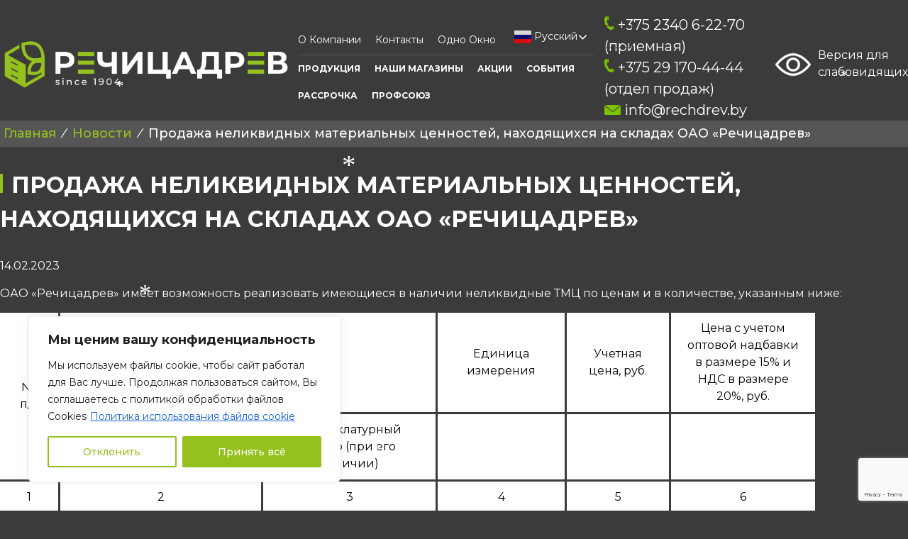

--- FILE ---
content_type: text/html; charset=UTF-8
request_url: https://rechdrev.by/prodazha-nelikvidnykh-materialnykh-tsennostei-nakhodyashchikhsya-na-skladakh-oao-rechitsadrev/
body_size: 33494
content:
<!doctype html>
<html lang="ru-RU">
<head>
	<meta charset="UTF-8">
	<meta name="viewport" content="width=device-width, initial-scale=1">
	<link rel="profile" href="https://gmpg.org/xfn/11">
	<link rel="preconnect" href="https://fonts.googleapis.com">
	<link rel="preconnect" href="https://fonts.gstatic.com" crossorigin>
	<link href="https://fonts.googleapis.com/css2?family=Montserrat:wght@100;200;300;400;500;600;700;800;900&display=swap" rel="stylesheet">
	<meta name='robots' content='index, follow, max-image-preview:large, max-snippet:-1, max-video-preview:-1' />
	<style>img:is([sizes="auto" i], [sizes^="auto," i]) { contain-intrinsic-size: 3000px 1500px }</style>
	
	<!-- This site is optimized with the Yoast SEO plugin v26.4 - https://yoast.com/wordpress/plugins/seo/ -->
	<title>Продажа неликвидных материальных ценностей, находящихся на складах ОАО «Речицадрев» - ОАО «Речицадрев»</title>
	<link rel="canonical" href="https://rechdrev.by/prodazha-nelikvidnykh-materialnykh-tsennostei-nakhodyashchikhsya-na-skladakh-oao-rechitsadrev/" />
	<meta property="og:locale" content="ru_RU" />
	<meta property="og:type" content="article" />
	<meta property="og:title" content="Продажа неликвидных материальных ценностей, находящихся на складах ОАО «Речицадрев» - ОАО «Речицадрев»" />
	<meta property="og:description" content="ОАО «Речицадрев» имеет возможность реализовать имеющиеся в наличии неликвидные ТМЦ по ценам и в количестве, указанным ниже: №  п/п Оборотные активы Единица измерения Учетная цена, руб. Цена с учетом оптовой надбавки в размере 15% и НДС в размере 20%, руб. наименование, вид, сорт, группа номенклатурный номер (при его наличии) 1 2 3 4 5 6 [&hellip;]" />
	<meta property="og:url" content="https://rechdrev.by/prodazha-nelikvidnykh-materialnykh-tsennostei-nakhodyashchikhsya-na-skladakh-oao-rechitsadrev/" />
	<meta property="og:site_name" content="ОАО «Речицадрев»" />
	<meta property="article:published_time" content="2023-02-14T12:54:10+00:00" />
	<meta property="article:modified_time" content="2023-02-14T12:54:33+00:00" />
	<meta property="og:image" content="https://rechdrev.by/wp-content/uploads/2021/09/Информация.jpg" />
	<meta property="og:image:width" content="300" />
	<meta property="og:image:height" content="320" />
	<meta property="og:image:type" content="image/jpeg" />
	<meta name="author" content="rechdrev" />
	<meta name="twitter:card" content="summary_large_image" />
	<meta name="twitter:label1" content="Написано автором" />
	<meta name="twitter:data1" content="rechdrev" />
	<script type="application/ld+json" class="yoast-schema-graph">{"@context":"https://schema.org","@graph":[{"@type":"Article","@id":"https://rechdrev.by/prodazha-nelikvidnykh-materialnykh-tsennostei-nakhodyashchikhsya-na-skladakh-oao-rechitsadrev/#article","isPartOf":{"@id":"https://rechdrev.by/prodazha-nelikvidnykh-materialnykh-tsennostei-nakhodyashchikhsya-na-skladakh-oao-rechitsadrev/"},"author":{"name":"rechdrev","@id":"https://rechdrev.by/#/schema/person/db7e406dd8af55280e46729aea8001a8"},"headline":"Продажа неликвидных материальных ценностей, находящихся на складах ОАО «Речицадрев»","datePublished":"2023-02-14T12:54:10+00:00","dateModified":"2023-02-14T12:54:33+00:00","mainEntityOfPage":{"@id":"https://rechdrev.by/prodazha-nelikvidnykh-materialnykh-tsennostei-nakhodyashchikhsya-na-skladakh-oao-rechitsadrev/"},"wordCount":347,"publisher":{"@id":"https://rechdrev.by/#organization"},"image":{"@id":"https://rechdrev.by/prodazha-nelikvidnykh-materialnykh-tsennostei-nakhodyashchikhsya-na-skladakh-oao-rechitsadrev/#primaryimage"},"thumbnailUrl":"https://rechdrev.by/wp-content/uploads/2021/09/Информация.jpg","articleSection":["Новости"],"inLanguage":"ru-RU"},{"@type":"WebPage","@id":"https://rechdrev.by/prodazha-nelikvidnykh-materialnykh-tsennostei-nakhodyashchikhsya-na-skladakh-oao-rechitsadrev/","url":"https://rechdrev.by/prodazha-nelikvidnykh-materialnykh-tsennostei-nakhodyashchikhsya-na-skladakh-oao-rechitsadrev/","name":"Продажа неликвидных материальных ценностей, находящихся на складах ОАО «Речицадрев» - ОАО «Речицадрев»","isPartOf":{"@id":"https://rechdrev.by/#website"},"primaryImageOfPage":{"@id":"https://rechdrev.by/prodazha-nelikvidnykh-materialnykh-tsennostei-nakhodyashchikhsya-na-skladakh-oao-rechitsadrev/#primaryimage"},"image":{"@id":"https://rechdrev.by/prodazha-nelikvidnykh-materialnykh-tsennostei-nakhodyashchikhsya-na-skladakh-oao-rechitsadrev/#primaryimage"},"thumbnailUrl":"https://rechdrev.by/wp-content/uploads/2021/09/Информация.jpg","datePublished":"2023-02-14T12:54:10+00:00","dateModified":"2023-02-14T12:54:33+00:00","breadcrumb":{"@id":"https://rechdrev.by/prodazha-nelikvidnykh-materialnykh-tsennostei-nakhodyashchikhsya-na-skladakh-oao-rechitsadrev/#breadcrumb"},"inLanguage":"ru-RU","potentialAction":[{"@type":"ReadAction","target":["https://rechdrev.by/prodazha-nelikvidnykh-materialnykh-tsennostei-nakhodyashchikhsya-na-skladakh-oao-rechitsadrev/"]}]},{"@type":"ImageObject","inLanguage":"ru-RU","@id":"https://rechdrev.by/prodazha-nelikvidnykh-materialnykh-tsennostei-nakhodyashchikhsya-na-skladakh-oao-rechitsadrev/#primaryimage","url":"https://rechdrev.by/wp-content/uploads/2021/09/Информация.jpg","contentUrl":"https://rechdrev.by/wp-content/uploads/2021/09/Информация.jpg","width":300,"height":320},{"@type":"BreadcrumbList","@id":"https://rechdrev.by/prodazha-nelikvidnykh-materialnykh-tsennostei-nakhodyashchikhsya-na-skladakh-oao-rechitsadrev/#breadcrumb","itemListElement":[{"@type":"ListItem","position":1,"name":"Главная страница","item":"https://rechdrev.by/"},{"@type":"ListItem","position":2,"name":"Продажа неликвидных материальных ценностей, находящихся на складах ОАО «Речицадрев»"}]},{"@type":"WebSite","@id":"https://rechdrev.by/#website","url":"https://rechdrev.by/","name":"Официальный сайт ОАО «Речицадрев»","description":"Официальный сайт фабрики ОАО &quot;Речицадрев&quot;","publisher":{"@id":"https://rechdrev.by/#organization"},"potentialAction":[{"@type":"SearchAction","target":{"@type":"EntryPoint","urlTemplate":"https://rechdrev.by/?s={search_term_string}"},"query-input":{"@type":"PropertyValueSpecification","valueRequired":true,"valueName":"search_term_string"}}],"inLanguage":"ru-RU"},{"@type":"Organization","@id":"https://rechdrev.by/#organization","name":"Официальный сайт ОАО «Речицадрев»","url":"https://rechdrev.by/","logo":{"@type":"ImageObject","inLanguage":"ru-RU","@id":"https://rechdrev.by/#/schema/logo/image/","url":"https://rechdrev.by/wp-content/uploads/2021/09/Логотип-речицадрев-белый.png","contentUrl":"https://rechdrev.by/wp-content/uploads/2021/09/Логотип-речицадрев-белый.png","width":8834,"height":1524,"caption":"Официальный сайт ОАО «Речицадрев»"},"image":{"@id":"https://rechdrev.by/#/schema/logo/image/"}},{"@type":"Person","@id":"https://rechdrev.by/#/schema/person/db7e406dd8af55280e46729aea8001a8","name":"rechdrev","url":"https://rechdrev.by/author/rechdrev/"}]}</script>
	<!-- / Yoast SEO plugin. -->


<link rel='dns-prefetch' href='//www.google.com' />
<link rel="alternate" type="application/rss+xml" title="ОАО «Речицадрев» &raquo; Лента" href="https://rechdrev.by/feed/" />
<link rel="alternate" type="application/rss+xml" title="ОАО «Речицадрев» &raquo; Лента комментариев" href="https://rechdrev.by/comments/feed/" />
<script type="text/javascript">
/* <![CDATA[ */
window._wpemojiSettings = {"baseUrl":"https:\/\/s.w.org\/images\/core\/emoji\/16.0.1\/72x72\/","ext":".png","svgUrl":"https:\/\/s.w.org\/images\/core\/emoji\/16.0.1\/svg\/","svgExt":".svg","source":{"concatemoji":"https:\/\/rechdrev.by\/wp-includes\/js\/wp-emoji-release.min.js?ver=6.8.3"}};
/*! This file is auto-generated */
!function(s,n){var o,i,e;function c(e){try{var t={supportTests:e,timestamp:(new Date).valueOf()};sessionStorage.setItem(o,JSON.stringify(t))}catch(e){}}function p(e,t,n){e.clearRect(0,0,e.canvas.width,e.canvas.height),e.fillText(t,0,0);var t=new Uint32Array(e.getImageData(0,0,e.canvas.width,e.canvas.height).data),a=(e.clearRect(0,0,e.canvas.width,e.canvas.height),e.fillText(n,0,0),new Uint32Array(e.getImageData(0,0,e.canvas.width,e.canvas.height).data));return t.every(function(e,t){return e===a[t]})}function u(e,t){e.clearRect(0,0,e.canvas.width,e.canvas.height),e.fillText(t,0,0);for(var n=e.getImageData(16,16,1,1),a=0;a<n.data.length;a++)if(0!==n.data[a])return!1;return!0}function f(e,t,n,a){switch(t){case"flag":return n(e,"\ud83c\udff3\ufe0f\u200d\u26a7\ufe0f","\ud83c\udff3\ufe0f\u200b\u26a7\ufe0f")?!1:!n(e,"\ud83c\udde8\ud83c\uddf6","\ud83c\udde8\u200b\ud83c\uddf6")&&!n(e,"\ud83c\udff4\udb40\udc67\udb40\udc62\udb40\udc65\udb40\udc6e\udb40\udc67\udb40\udc7f","\ud83c\udff4\u200b\udb40\udc67\u200b\udb40\udc62\u200b\udb40\udc65\u200b\udb40\udc6e\u200b\udb40\udc67\u200b\udb40\udc7f");case"emoji":return!a(e,"\ud83e\udedf")}return!1}function g(e,t,n,a){var r="undefined"!=typeof WorkerGlobalScope&&self instanceof WorkerGlobalScope?new OffscreenCanvas(300,150):s.createElement("canvas"),o=r.getContext("2d",{willReadFrequently:!0}),i=(o.textBaseline="top",o.font="600 32px Arial",{});return e.forEach(function(e){i[e]=t(o,e,n,a)}),i}function t(e){var t=s.createElement("script");t.src=e,t.defer=!0,s.head.appendChild(t)}"undefined"!=typeof Promise&&(o="wpEmojiSettingsSupports",i=["flag","emoji"],n.supports={everything:!0,everythingExceptFlag:!0},e=new Promise(function(e){s.addEventListener("DOMContentLoaded",e,{once:!0})}),new Promise(function(t){var n=function(){try{var e=JSON.parse(sessionStorage.getItem(o));if("object"==typeof e&&"number"==typeof e.timestamp&&(new Date).valueOf()<e.timestamp+604800&&"object"==typeof e.supportTests)return e.supportTests}catch(e){}return null}();if(!n){if("undefined"!=typeof Worker&&"undefined"!=typeof OffscreenCanvas&&"undefined"!=typeof URL&&URL.createObjectURL&&"undefined"!=typeof Blob)try{var e="postMessage("+g.toString()+"("+[JSON.stringify(i),f.toString(),p.toString(),u.toString()].join(",")+"));",a=new Blob([e],{type:"text/javascript"}),r=new Worker(URL.createObjectURL(a),{name:"wpTestEmojiSupports"});return void(r.onmessage=function(e){c(n=e.data),r.terminate(),t(n)})}catch(e){}c(n=g(i,f,p,u))}t(n)}).then(function(e){for(var t in e)n.supports[t]=e[t],n.supports.everything=n.supports.everything&&n.supports[t],"flag"!==t&&(n.supports.everythingExceptFlag=n.supports.everythingExceptFlag&&n.supports[t]);n.supports.everythingExceptFlag=n.supports.everythingExceptFlag&&!n.supports.flag,n.DOMReady=!1,n.readyCallback=function(){n.DOMReady=!0}}).then(function(){return e}).then(function(){var e;n.supports.everything||(n.readyCallback(),(e=n.source||{}).concatemoji?t(e.concatemoji):e.wpemoji&&e.twemoji&&(t(e.twemoji),t(e.wpemoji)))}))}((window,document),window._wpemojiSettings);
/* ]]> */
</script>
<style id='wp-emoji-styles-inline-css' type='text/css'>

	img.wp-smiley, img.emoji {
		display: inline !important;
		border: none !important;
		box-shadow: none !important;
		height: 1em !important;
		width: 1em !important;
		margin: 0 0.07em !important;
		vertical-align: -0.1em !important;
		background: none !important;
		padding: 0 !important;
	}
</style>
<link rel='stylesheet' id='wp-block-library-css' href='https://rechdrev.by/wp-includes/css/dist/block-library/style.min.css?ver=6.8.3' type='text/css' media='all' />
<style id='classic-theme-styles-inline-css' type='text/css'>
/*! This file is auto-generated */
.wp-block-button__link{color:#fff;background-color:#32373c;border-radius:9999px;box-shadow:none;text-decoration:none;padding:calc(.667em + 2px) calc(1.333em + 2px);font-size:1.125em}.wp-block-file__button{background:#32373c;color:#fff;text-decoration:none}
</style>
<style id='global-styles-inline-css' type='text/css'>
:root{--wp--preset--aspect-ratio--square: 1;--wp--preset--aspect-ratio--4-3: 4/3;--wp--preset--aspect-ratio--3-4: 3/4;--wp--preset--aspect-ratio--3-2: 3/2;--wp--preset--aspect-ratio--2-3: 2/3;--wp--preset--aspect-ratio--16-9: 16/9;--wp--preset--aspect-ratio--9-16: 9/16;--wp--preset--color--black: #000000;--wp--preset--color--cyan-bluish-gray: #abb8c3;--wp--preset--color--white: #ffffff;--wp--preset--color--pale-pink: #f78da7;--wp--preset--color--vivid-red: #cf2e2e;--wp--preset--color--luminous-vivid-orange: #ff6900;--wp--preset--color--luminous-vivid-amber: #fcb900;--wp--preset--color--light-green-cyan: #7bdcb5;--wp--preset--color--vivid-green-cyan: #00d084;--wp--preset--color--pale-cyan-blue: #8ed1fc;--wp--preset--color--vivid-cyan-blue: #0693e3;--wp--preset--color--vivid-purple: #9b51e0;--wp--preset--gradient--vivid-cyan-blue-to-vivid-purple: linear-gradient(135deg,rgba(6,147,227,1) 0%,rgb(155,81,224) 100%);--wp--preset--gradient--light-green-cyan-to-vivid-green-cyan: linear-gradient(135deg,rgb(122,220,180) 0%,rgb(0,208,130) 100%);--wp--preset--gradient--luminous-vivid-amber-to-luminous-vivid-orange: linear-gradient(135deg,rgba(252,185,0,1) 0%,rgba(255,105,0,1) 100%);--wp--preset--gradient--luminous-vivid-orange-to-vivid-red: linear-gradient(135deg,rgba(255,105,0,1) 0%,rgb(207,46,46) 100%);--wp--preset--gradient--very-light-gray-to-cyan-bluish-gray: linear-gradient(135deg,rgb(238,238,238) 0%,rgb(169,184,195) 100%);--wp--preset--gradient--cool-to-warm-spectrum: linear-gradient(135deg,rgb(74,234,220) 0%,rgb(151,120,209) 20%,rgb(207,42,186) 40%,rgb(238,44,130) 60%,rgb(251,105,98) 80%,rgb(254,248,76) 100%);--wp--preset--gradient--blush-light-purple: linear-gradient(135deg,rgb(255,206,236) 0%,rgb(152,150,240) 100%);--wp--preset--gradient--blush-bordeaux: linear-gradient(135deg,rgb(254,205,165) 0%,rgb(254,45,45) 50%,rgb(107,0,62) 100%);--wp--preset--gradient--luminous-dusk: linear-gradient(135deg,rgb(255,203,112) 0%,rgb(199,81,192) 50%,rgb(65,88,208) 100%);--wp--preset--gradient--pale-ocean: linear-gradient(135deg,rgb(255,245,203) 0%,rgb(182,227,212) 50%,rgb(51,167,181) 100%);--wp--preset--gradient--electric-grass: linear-gradient(135deg,rgb(202,248,128) 0%,rgb(113,206,126) 100%);--wp--preset--gradient--midnight: linear-gradient(135deg,rgb(2,3,129) 0%,rgb(40,116,252) 100%);--wp--preset--font-size--small: 13px;--wp--preset--font-size--medium: 20px;--wp--preset--font-size--large: 36px;--wp--preset--font-size--x-large: 42px;--wp--preset--spacing--20: 0.44rem;--wp--preset--spacing--30: 0.67rem;--wp--preset--spacing--40: 1rem;--wp--preset--spacing--50: 1.5rem;--wp--preset--spacing--60: 2.25rem;--wp--preset--spacing--70: 3.38rem;--wp--preset--spacing--80: 5.06rem;--wp--preset--shadow--natural: 6px 6px 9px rgba(0, 0, 0, 0.2);--wp--preset--shadow--deep: 12px 12px 50px rgba(0, 0, 0, 0.4);--wp--preset--shadow--sharp: 6px 6px 0px rgba(0, 0, 0, 0.2);--wp--preset--shadow--outlined: 6px 6px 0px -3px rgba(255, 255, 255, 1), 6px 6px rgba(0, 0, 0, 1);--wp--preset--shadow--crisp: 6px 6px 0px rgba(0, 0, 0, 1);}:where(.is-layout-flex){gap: 0.5em;}:where(.is-layout-grid){gap: 0.5em;}body .is-layout-flex{display: flex;}.is-layout-flex{flex-wrap: wrap;align-items: center;}.is-layout-flex > :is(*, div){margin: 0;}body .is-layout-grid{display: grid;}.is-layout-grid > :is(*, div){margin: 0;}:where(.wp-block-columns.is-layout-flex){gap: 2em;}:where(.wp-block-columns.is-layout-grid){gap: 2em;}:where(.wp-block-post-template.is-layout-flex){gap: 1.25em;}:where(.wp-block-post-template.is-layout-grid){gap: 1.25em;}.has-black-color{color: var(--wp--preset--color--black) !important;}.has-cyan-bluish-gray-color{color: var(--wp--preset--color--cyan-bluish-gray) !important;}.has-white-color{color: var(--wp--preset--color--white) !important;}.has-pale-pink-color{color: var(--wp--preset--color--pale-pink) !important;}.has-vivid-red-color{color: var(--wp--preset--color--vivid-red) !important;}.has-luminous-vivid-orange-color{color: var(--wp--preset--color--luminous-vivid-orange) !important;}.has-luminous-vivid-amber-color{color: var(--wp--preset--color--luminous-vivid-amber) !important;}.has-light-green-cyan-color{color: var(--wp--preset--color--light-green-cyan) !important;}.has-vivid-green-cyan-color{color: var(--wp--preset--color--vivid-green-cyan) !important;}.has-pale-cyan-blue-color{color: var(--wp--preset--color--pale-cyan-blue) !important;}.has-vivid-cyan-blue-color{color: var(--wp--preset--color--vivid-cyan-blue) !important;}.has-vivid-purple-color{color: var(--wp--preset--color--vivid-purple) !important;}.has-black-background-color{background-color: var(--wp--preset--color--black) !important;}.has-cyan-bluish-gray-background-color{background-color: var(--wp--preset--color--cyan-bluish-gray) !important;}.has-white-background-color{background-color: var(--wp--preset--color--white) !important;}.has-pale-pink-background-color{background-color: var(--wp--preset--color--pale-pink) !important;}.has-vivid-red-background-color{background-color: var(--wp--preset--color--vivid-red) !important;}.has-luminous-vivid-orange-background-color{background-color: var(--wp--preset--color--luminous-vivid-orange) !important;}.has-luminous-vivid-amber-background-color{background-color: var(--wp--preset--color--luminous-vivid-amber) !important;}.has-light-green-cyan-background-color{background-color: var(--wp--preset--color--light-green-cyan) !important;}.has-vivid-green-cyan-background-color{background-color: var(--wp--preset--color--vivid-green-cyan) !important;}.has-pale-cyan-blue-background-color{background-color: var(--wp--preset--color--pale-cyan-blue) !important;}.has-vivid-cyan-blue-background-color{background-color: var(--wp--preset--color--vivid-cyan-blue) !important;}.has-vivid-purple-background-color{background-color: var(--wp--preset--color--vivid-purple) !important;}.has-black-border-color{border-color: var(--wp--preset--color--black) !important;}.has-cyan-bluish-gray-border-color{border-color: var(--wp--preset--color--cyan-bluish-gray) !important;}.has-white-border-color{border-color: var(--wp--preset--color--white) !important;}.has-pale-pink-border-color{border-color: var(--wp--preset--color--pale-pink) !important;}.has-vivid-red-border-color{border-color: var(--wp--preset--color--vivid-red) !important;}.has-luminous-vivid-orange-border-color{border-color: var(--wp--preset--color--luminous-vivid-orange) !important;}.has-luminous-vivid-amber-border-color{border-color: var(--wp--preset--color--luminous-vivid-amber) !important;}.has-light-green-cyan-border-color{border-color: var(--wp--preset--color--light-green-cyan) !important;}.has-vivid-green-cyan-border-color{border-color: var(--wp--preset--color--vivid-green-cyan) !important;}.has-pale-cyan-blue-border-color{border-color: var(--wp--preset--color--pale-cyan-blue) !important;}.has-vivid-cyan-blue-border-color{border-color: var(--wp--preset--color--vivid-cyan-blue) !important;}.has-vivid-purple-border-color{border-color: var(--wp--preset--color--vivid-purple) !important;}.has-vivid-cyan-blue-to-vivid-purple-gradient-background{background: var(--wp--preset--gradient--vivid-cyan-blue-to-vivid-purple) !important;}.has-light-green-cyan-to-vivid-green-cyan-gradient-background{background: var(--wp--preset--gradient--light-green-cyan-to-vivid-green-cyan) !important;}.has-luminous-vivid-amber-to-luminous-vivid-orange-gradient-background{background: var(--wp--preset--gradient--luminous-vivid-amber-to-luminous-vivid-orange) !important;}.has-luminous-vivid-orange-to-vivid-red-gradient-background{background: var(--wp--preset--gradient--luminous-vivid-orange-to-vivid-red) !important;}.has-very-light-gray-to-cyan-bluish-gray-gradient-background{background: var(--wp--preset--gradient--very-light-gray-to-cyan-bluish-gray) !important;}.has-cool-to-warm-spectrum-gradient-background{background: var(--wp--preset--gradient--cool-to-warm-spectrum) !important;}.has-blush-light-purple-gradient-background{background: var(--wp--preset--gradient--blush-light-purple) !important;}.has-blush-bordeaux-gradient-background{background: var(--wp--preset--gradient--blush-bordeaux) !important;}.has-luminous-dusk-gradient-background{background: var(--wp--preset--gradient--luminous-dusk) !important;}.has-pale-ocean-gradient-background{background: var(--wp--preset--gradient--pale-ocean) !important;}.has-electric-grass-gradient-background{background: var(--wp--preset--gradient--electric-grass) !important;}.has-midnight-gradient-background{background: var(--wp--preset--gradient--midnight) !important;}.has-small-font-size{font-size: var(--wp--preset--font-size--small) !important;}.has-medium-font-size{font-size: var(--wp--preset--font-size--medium) !important;}.has-large-font-size{font-size: var(--wp--preset--font-size--large) !important;}.has-x-large-font-size{font-size: var(--wp--preset--font-size--x-large) !important;}
:where(.wp-block-post-template.is-layout-flex){gap: 1.25em;}:where(.wp-block-post-template.is-layout-grid){gap: 1.25em;}
:where(.wp-block-columns.is-layout-flex){gap: 2em;}:where(.wp-block-columns.is-layout-grid){gap: 2em;}
:root :where(.wp-block-pullquote){font-size: 1.5em;line-height: 1.6;}
</style>
<link rel='stylesheet' id='contact-form-7-css' href='https://rechdrev.by/wp-content/plugins/contact-form-7/includes/css/styles.css?ver=6.1.3' type='text/css' media='all' />
<link rel='stylesheet' id='vi-style-css' href='https://rechdrev.by/wp-content/plugins/for-the-visually-impaired/css/styles.css?ver=6.8.3' type='text/css' media='all' />
<style id='vi-style-inline-css' type='text/css'>

		.vi-on-img-button{
  background: url(https://rechdrev.by/wp-content/plugins/for-the-visually-impaired/img/icon_24.png) 100% 100% no-repeat;
  background-size: contain;
    display: inline-block;
    vertical-align: middle;
    height: 24px;
    width: 24px;
    text-decoration: none;
    outline: 0;
		}
#bt_widget-vi-on a {
	text-align: center;
	cursor: pointer;
	background: #dbdbdb;
	box-shadow: 0 -3px 0 rgba(0, 0, 0, 0.1) inset;
	border: 0 none;
	border-radius: 6px;
	overflow: hidden;
    font-size: 15px;
    padding: 13px 18px 16px;
	text-decoration: none;
	display: inline-block;
	font-family: arial;
    font-weight: 700;
	line-height: 100%;
	text-shadow: 1px 1px 0 rgba(0, 0, 0, 0.12);
	margin-top: -3px;
    color: #ffffff;
    border-radius: 10px;
    vertical-align:middle;

}


#bt_widget-vi-on a:hover {
	-o-box-shadow: 0 -1px 0 rgba(0, 0, 0, 0.14) inset;
	-moz-box-shadow: 0 -1px 0 rgba(0, 0, 0, 0.14) inset;
	-webkit-box-shadow: 0 -1px 0 rgba(0, 0, 0, 0.14) inset;
	box-shadow: 0 -1px 0 rgba(0, 0, 0, 0.14) inset;
	text-decoration: underline;	
}

#bt_widget-vi-on .vi_widget_img {
    vertical-align:middle;
}
#bt_widget-vi-on  {
	    position: relative;
    top: 0;
    left: 0;
    color: #000000;
    font-size: 18px;
    letter-spacing: 0;
    text-align: center;
}
.vi-close{
	vertical-align: middle;
	text-align: center;
	display: flex;
	justify-content: center;
	align-items: center;
	font-size: 16px;
	text-decoration: none;
	font-weight: bold;
	vertical-align: middle;
	word-break: break-all;
    word-wrap: break-word;

}
.bt_widget-vi{
	vertical-align: middle;
	text-align: center;
	
}
		
		
</style>
<link rel='stylesheet' id='owlcss-css' href='https://rechdrev.by/wp-content/plugins/lgx-owl-carousel/public/assets/lib/owl.carousel2/owl.carousel.css?ver=2.0.0' type='text/css' media='all' />
<link rel='stylesheet' id='owltheme-css' href='https://rechdrev.by/wp-content/plugins/lgx-owl-carousel/public/assets/lib/owl.carousel2/owl.theme.default.min.css?ver=2.0.0' type='text/css' media='all' />
<link rel='stylesheet' id='lgx-owl-carousel-css' href='https://rechdrev.by/wp-content/plugins/lgx-owl-carousel/public/assets/css/lgx-owl-carousel-public.css?ver=2.0.0' type='text/css' media='all' />
<link rel='stylesheet' id='wpsm_ac-font-awesome-front-css' href='https://rechdrev.by/wp-content/plugins/responsive-accordion-and-collapse/css/font-awesome/css/font-awesome.min.css?ver=6.8.3' type='text/css' media='all' />
<link rel='stylesheet' id='wpsm_ac_bootstrap-front-css' href='https://rechdrev.by/wp-content/plugins/responsive-accordion-and-collapse/css/bootstrap-front.css?ver=6.8.3' type='text/css' media='all' />
<link rel='stylesheet' id='da-wp-swiper-slides-frontend-css' href='https://rechdrev.by/wp-content/plugins/wp-swiper/build/frontend.css?ver=1.3.6' type='text/css' media='all' />
<link rel='stylesheet' id='rechdrev-style-css' href='https://rechdrev.by/wp-content/themes/rechdrev/style.css?ver=6.8.3' type='text/css' media='all' />
<link rel='stylesheet' id='wpb-pcf-sweetalert2-css' href='https://rechdrev.by/wp-content/plugins/wpb-popup-for-contact-form-7/assets/css/sweetalert2.min.css?ver=11.4.8' type='text/css' media='all' />
<link rel='stylesheet' id='wpb-pcf-styles-css' href='https://rechdrev.by/wp-content/plugins/wpb-popup-for-contact-form-7/assets/css/frontend.css?ver=1.0' type='text/css' media='all' />
<style id='wpb-pcf-styles-inline-css' type='text/css'>

		.wpb-pcf-btn-default,
		.wpb-pcf-form-style-true input[type=submit],
		.wpb-pcf-form-style-true input[type=button],
		.wpb-pcf-form-style-true input[type=submit],
		.wpb-pcf-form-style-true input[type=button]{
			color: #ffffff!important;
			background: #95c11f!important;
		}
		.wpb-pcf-btn-default:hover, .wpb-pcf-btn-default:focus,
		.wpb-pcf-form-style-true input[type=submit]:hover, .wpb-pcf-form-style-true input[type=submit]:focus,
		.wpb-pcf-form-style-true input[type=button]:hover, .wpb-pcf-form-style-true input[type=button]:focus,
		.wpb-pcf-form-style-true input[type=submit]:hover,
		.wpb-pcf-form-style-true input[type=button]:hover,
		.wpb-pcf-form-style-true input[type=submit]:focus,
		.wpb-pcf-form-style-true input[type=button]:focus {
			color: #ffffff!important;
			background: #95c11f!important;
		}
</style>
<link rel='stylesheet' id='ari-fancybox-css' href='https://rechdrev.by/wp-content/plugins/ari-fancy-lightbox/assets/fancybox/jquery.fancybox.min.css?ver=1.4.1' type='text/css' media='all' />
<style id='ari-fancybox-inline-css' type='text/css'>
BODY .fancybox-container{z-index:200000}BODY .fancybox-is-open .fancybox-bg{opacity:0.87}BODY .fancybox-bg {background-color:#0f0f11}BODY .fancybox-thumbs {background-color:#ffffff}
</style>
<link rel='stylesheet' id='easymedia_styles-css' href='https://rechdrev.by/wp-content/plugins/easy-media-gallery/css/frontend.css?ver=6.8.3' type='text/css' media='all' />
<!--n2css--><script type="text/javascript" src="https://rechdrev.by/wp-includes/js/jquery/jquery.min.js?ver=3.7.1" id="jquery-core-js"></script>
<script type="text/javascript" src="https://rechdrev.by/wp-includes/js/jquery/jquery-migrate.min.js?ver=3.4.1" id="jquery-migrate-js"></script>
<script type="text/javascript" id="cookie-law-info-js-extra">
/* <![CDATA[ */
var _ckyConfig = {"_ipData":[],"_assetsURL":"https:\/\/rechdrev.by\/wp-content\/plugins\/cookie-law-info\/lite\/frontend\/images\/","_publicURL":"https:\/\/rechdrev.by","_expiry":"365","_categories":[{"name":"\u041d\u0435\u043e\u0431\u0445\u043e\u0434\u0438\u043c\u044b\u0435","slug":"necessary","isNecessary":true,"ccpaDoNotSell":true,"cookies":[],"active":true,"defaultConsent":{"gdpr":true,"ccpa":true}},{"name":"\u0424\u0443\u043d\u043a\u0446\u0438\u043e\u043d\u0430\u043b\u044c\u043d\u044b\u0435","slug":"functional","isNecessary":false,"ccpaDoNotSell":true,"cookies":[],"active":true,"defaultConsent":{"gdpr":false,"ccpa":false}},{"name":"\u0410\u043d\u0430\u043b\u0438\u0442\u0438\u0447\u0435\u0441\u043a\u0438\u0435","slug":"analytics","isNecessary":false,"ccpaDoNotSell":true,"cookies":[],"active":true,"defaultConsent":{"gdpr":false,"ccpa":false}},{"name":"\u041f\u0440\u043e\u0438\u0437\u0432\u043e\u0434\u0438\u0442\u0435\u043b\u044c\u043d\u043e\u0441\u0442\u044c","slug":"performance","isNecessary":false,"ccpaDoNotSell":true,"cookies":[],"active":true,"defaultConsent":{"gdpr":false,"ccpa":false}},{"name":"\u0420\u0435\u043a\u043b\u0430\u043c\u043d\u044b\u0435","slug":"advertisement","isNecessary":false,"ccpaDoNotSell":true,"cookies":[],"active":true,"defaultConsent":{"gdpr":false,"ccpa":false}}],"_activeLaw":"gdpr","_rootDomain":"","_block":"1","_showBanner":"1","_bannerConfig":{"settings":{"type":"box","preferenceCenterType":"popup","position":"bottom-left","applicableLaw":"gdpr"},"behaviours":{"reloadBannerOnAccept":false,"loadAnalyticsByDefault":false,"animations":{"onLoad":"animate","onHide":"sticky"}},"config":{"revisitConsent":{"status":true,"tag":"revisit-consent","position":"bottom-left","meta":{"url":"#"},"styles":{"background-color":"#95c11f"},"elements":{"title":{"type":"text","tag":"revisit-consent-title","status":true,"styles":{"color":"#0056a7"}}}},"preferenceCenter":{"toggle":{"status":true,"tag":"detail-category-toggle","type":"toggle","states":{"active":{"styles":{"background-color":"#1863DC"}},"inactive":{"styles":{"background-color":"#D0D5D2"}}}}},"categoryPreview":{"status":false,"toggle":{"status":true,"tag":"detail-category-preview-toggle","type":"toggle","states":{"active":{"styles":{"background-color":"#1863DC"}},"inactive":{"styles":{"background-color":"#D0D5D2"}}}}},"videoPlaceholder":{"status":true,"styles":{"background-color":"#000000","border-color":"#000000","color":"#ffffff"}},"readMore":{"status":true,"tag":"readmore-button","type":"link","meta":{"noFollow":true,"newTab":true},"styles":{"color":"#95C11F","background-color":"transparent","border-color":"transparent"}},"showMore":{"status":true,"tag":"show-desc-button","type":"button","styles":{"color":"#1863DC"}},"showLess":{"status":true,"tag":"hide-desc-button","type":"button","styles":{"color":"#1863DC"}},"alwaysActive":{"status":true,"tag":"always-active","styles":{"color":"#008000"}},"manualLinks":{"status":true,"tag":"manual-links","type":"link","styles":{"color":"#1863DC"}},"auditTable":{"status":true},"optOption":{"status":true,"toggle":{"status":true,"tag":"optout-option-toggle","type":"toggle","states":{"active":{"styles":{"background-color":"#1863dc"}},"inactive":{"styles":{"background-color":"#FFFFFF"}}}}}}},"_version":"3.3.6","_logConsent":"1","_tags":[{"tag":"accept-button","styles":{"color":"#FFFFFF","background-color":"#95C11F","border-color":"#95C11F"}},{"tag":"reject-button","styles":{"color":"#95C11F","background-color":"transparent","border-color":"#95C11F"}},{"tag":"settings-button","styles":{"color":"#1863DC","background-color":"transparent","border-color":"#1863DC"}},{"tag":"readmore-button","styles":{"color":"#95C11F","background-color":"transparent","border-color":"transparent"}},{"tag":"donotsell-button","styles":{"color":"#1863DC","background-color":"transparent","border-color":"transparent"}},{"tag":"show-desc-button","styles":{"color":"#1863DC"}},{"tag":"hide-desc-button","styles":{"color":"#1863DC"}},{"tag":"cky-always-active","styles":[]},{"tag":"cky-link","styles":[]},{"tag":"accept-button","styles":{"color":"#FFFFFF","background-color":"#95C11F","border-color":"#95C11F"}},{"tag":"revisit-consent","styles":{"background-color":"#95c11f"}}],"_shortCodes":[{"key":"cky_readmore","content":"<a href=\"https:\/\/rechdrev.by\/politikoi-obrabotki-failov-cookies\/\" class=\"cky-policy\" aria-label=\"\u041f\u043e\u043b\u0438\u0442\u0438\u043a\u0430 \u0438\u0441\u043f\u043e\u043b\u044c\u0437\u043e\u0432\u0430\u043d\u0438\u044f \u0444\u0430\u0439\u043b\u043e\u0432 cookie\" target=\"_blank\" rel=\"noopener\" data-cky-tag=\"readmore-button\">\u041f\u043e\u043b\u0438\u0442\u0438\u043a\u0430 \u0438\u0441\u043f\u043e\u043b\u044c\u0437\u043e\u0432\u0430\u043d\u0438\u044f \u0444\u0430\u0439\u043b\u043e\u0432 cookie<\/a>","tag":"readmore-button","status":true,"attributes":{"rel":"nofollow","target":"_blank"}},{"key":"cky_show_desc","content":"<button class=\"cky-show-desc-btn\" data-cky-tag=\"show-desc-button\" aria-label=\"\u0411\u043e\u043b\u044c\u0448\u0435\">\u0411\u043e\u043b\u044c\u0448\u0435<\/button>","tag":"show-desc-button","status":true,"attributes":[]},{"key":"cky_hide_desc","content":"<button class=\"cky-show-desc-btn\" data-cky-tag=\"hide-desc-button\" aria-label=\"\u041c\u0435\u043d\u044c\u0448\u0435\">\u041c\u0435\u043d\u044c\u0448\u0435<\/button>","tag":"hide-desc-button","status":true,"attributes":[]},{"key":"cky_optout_show_desc","content":"[cky_optout_show_desc]","tag":"optout-show-desc-button","status":true,"attributes":[]},{"key":"cky_optout_hide_desc","content":"[cky_optout_hide_desc]","tag":"optout-hide-desc-button","status":true,"attributes":[]},{"key":"cky_category_toggle_label","content":"[cky_{{status}}_category_label] [cky_preference_{{category_slug}}_title]","tag":"","status":true,"attributes":[]},{"key":"cky_enable_category_label","content":"Enable","tag":"","status":true,"attributes":[]},{"key":"cky_disable_category_label","content":"Disable","tag":"","status":true,"attributes":[]},{"key":"cky_video_placeholder","content":"<div class=\"video-placeholder-normal\" data-cky-tag=\"video-placeholder\" id=\"[UNIQUEID]\"><p class=\"video-placeholder-text-normal\" data-cky-tag=\"placeholder-title\">\u041f\u043e\u0436\u0430\u043b\u0443\u0439\u0441\u0442\u0430, \u043f\u0440\u0438\u043c\u0438\u0442\u0435 \u0444\u0430\u0439\u043b\u044b cookie \u0434\u043b\u044f \u0434\u043e\u0441\u0442\u0443\u043f\u0430 \u043a \u044d\u0442\u043e\u043c\u0443 \u043a\u043e\u043d\u0442\u0435\u043d\u0442\u0443<\/p><\/div>","tag":"","status":true,"attributes":[]},{"key":"cky_enable_optout_label","content":"Enable","tag":"","status":true,"attributes":[]},{"key":"cky_disable_optout_label","content":"Disable","tag":"","status":true,"attributes":[]},{"key":"cky_optout_toggle_label","content":"[cky_{{status}}_optout_label] [cky_optout_option_title]","tag":"","status":true,"attributes":[]},{"key":"cky_optout_option_title","content":"Do Not Sell or Share My Personal Information","tag":"","status":true,"attributes":[]},{"key":"cky_optout_close_label","content":"Close","tag":"","status":true,"attributes":[]},{"key":"cky_preference_close_label","content":"Close","tag":"","status":true,"attributes":[]}],"_rtl":"","_language":"en","_providersToBlock":[]};
var _ckyStyles = {"css":".cky-overlay{background: #000000; opacity: 0.4; position: fixed; top: 0; left: 0; width: 100%; height: 100%; z-index: 99999999;}.cky-hide{display: none;}.cky-btn-revisit-wrapper{display: flex; align-items: center; justify-content: center; background: #0056a7; width: 45px; height: 45px; border-radius: 50%; position: fixed; z-index: 999999; cursor: pointer;}.cky-revisit-bottom-left{bottom: 15px; left: 15px;}.cky-revisit-bottom-right{bottom: 15px; right: 15px;}.cky-btn-revisit-wrapper .cky-btn-revisit{display: flex; align-items: center; justify-content: center; background: none; border: none; cursor: pointer; position: relative; margin: 0; padding: 0;}.cky-btn-revisit-wrapper .cky-btn-revisit img{max-width: fit-content; margin: 0; height: 30px; width: 30px;}.cky-revisit-bottom-left:hover::before{content: attr(data-tooltip); position: absolute; background: #4e4b66; color: #ffffff; left: calc(100% + 7px); font-size: 12px; line-height: 16px; width: max-content; padding: 4px 8px; border-radius: 4px;}.cky-revisit-bottom-left:hover::after{position: absolute; content: \"\"; border: 5px solid transparent; left: calc(100% + 2px); border-left-width: 0; border-right-color: #4e4b66;}.cky-revisit-bottom-right:hover::before{content: attr(data-tooltip); position: absolute; background: #4e4b66; color: #ffffff; right: calc(100% + 7px); font-size: 12px; line-height: 16px; width: max-content; padding: 4px 8px; border-radius: 4px;}.cky-revisit-bottom-right:hover::after{position: absolute; content: \"\"; border: 5px solid transparent; right: calc(100% + 2px); border-right-width: 0; border-left-color: #4e4b66;}.cky-revisit-hide{display: none;}.cky-consent-container{position: fixed; width: 440px; box-sizing: border-box; z-index: 9999999; border-radius: 6px;}.cky-consent-container .cky-consent-bar{background: #ffffff; border: 1px solid; padding: 20px 26px; box-shadow: 0 -1px 10px 0 #acabab4d; border-radius: 6px;}.cky-box-bottom-left{bottom: 40px; left: 40px;}.cky-box-bottom-right{bottom: 40px; right: 40px;}.cky-box-top-left{top: 40px; left: 40px;}.cky-box-top-right{top: 40px; right: 40px;}.cky-custom-brand-logo-wrapper .cky-custom-brand-logo{width: 100px; height: auto; margin: 0 0 12px 0;}.cky-notice .cky-title{color: #212121; font-weight: 700; font-size: 18px; line-height: 24px; margin: 0 0 12px 0;}.cky-notice-des *,.cky-preference-content-wrapper *,.cky-accordion-header-des *,.cky-gpc-wrapper .cky-gpc-desc *{font-size: 14px;}.cky-notice-des{color: #212121; font-size: 14px; line-height: 24px; font-weight: 400;}.cky-notice-des img{height: 25px; width: 25px;}.cky-consent-bar .cky-notice-des p,.cky-gpc-wrapper .cky-gpc-desc p,.cky-preference-body-wrapper .cky-preference-content-wrapper p,.cky-accordion-header-wrapper .cky-accordion-header-des p,.cky-cookie-des-table li div:last-child p{color: inherit; margin-top: 0; overflow-wrap: break-word;}.cky-notice-des P:last-child,.cky-preference-content-wrapper p:last-child,.cky-cookie-des-table li div:last-child p:last-child,.cky-gpc-wrapper .cky-gpc-desc p:last-child{margin-bottom: 0;}.cky-notice-des a.cky-policy,.cky-notice-des button.cky-policy{font-size: 14px; color: #1863dc; white-space: nowrap; cursor: pointer; background: transparent; border: 1px solid; text-decoration: underline;}.cky-notice-des button.cky-policy{padding: 0;}.cky-notice-des a.cky-policy:focus-visible,.cky-notice-des button.cky-policy:focus-visible,.cky-preference-content-wrapper .cky-show-desc-btn:focus-visible,.cky-accordion-header .cky-accordion-btn:focus-visible,.cky-preference-header .cky-btn-close:focus-visible,.cky-switch input[type=\"checkbox\"]:focus-visible,.cky-footer-wrapper a:focus-visible,.cky-btn:focus-visible{outline: 2px solid #1863dc; outline-offset: 2px;}.cky-btn:focus:not(:focus-visible),.cky-accordion-header .cky-accordion-btn:focus:not(:focus-visible),.cky-preference-content-wrapper .cky-show-desc-btn:focus:not(:focus-visible),.cky-btn-revisit-wrapper .cky-btn-revisit:focus:not(:focus-visible),.cky-preference-header .cky-btn-close:focus:not(:focus-visible),.cky-consent-bar .cky-banner-btn-close:focus:not(:focus-visible){outline: 0;}button.cky-show-desc-btn:not(:hover):not(:active){color: #1863dc; background: transparent;}button.cky-accordion-btn:not(:hover):not(:active),button.cky-banner-btn-close:not(:hover):not(:active),button.cky-btn-revisit:not(:hover):not(:active),button.cky-btn-close:not(:hover):not(:active){background: transparent;}.cky-consent-bar button:hover,.cky-modal.cky-modal-open button:hover,.cky-consent-bar button:focus,.cky-modal.cky-modal-open button:focus{text-decoration: none;}.cky-notice-btn-wrapper{display: flex; justify-content: flex-start; align-items: center; flex-wrap: wrap; margin-top: 16px;}.cky-notice-btn-wrapper .cky-btn{text-shadow: none; box-shadow: none;}.cky-btn{flex: auto; max-width: 100%; font-size: 14px; font-family: inherit; line-height: 24px; padding: 8px; font-weight: 500; margin: 0 8px 0 0; border-radius: 2px; cursor: pointer; text-align: center; text-transform: none; min-height: 0;}.cky-btn:hover{opacity: 0.8;}.cky-btn-customize{color: #1863dc; background: transparent; border: 2px solid #1863dc;}.cky-btn-reject{color: #1863dc; background: transparent; border: 2px solid #1863dc;}.cky-btn-accept{background: #1863dc; color: #ffffff; border: 2px solid #1863dc;}.cky-btn:last-child{margin-right: 0;}@media (max-width: 576px){.cky-box-bottom-left{bottom: 0; left: 0;}.cky-box-bottom-right{bottom: 0; right: 0;}.cky-box-top-left{top: 0; left: 0;}.cky-box-top-right{top: 0; right: 0;}}@media (max-width: 440px){.cky-box-bottom-left, .cky-box-bottom-right, .cky-box-top-left, .cky-box-top-right{width: 100%; max-width: 100%;}.cky-consent-container .cky-consent-bar{padding: 20px 0;}.cky-custom-brand-logo-wrapper, .cky-notice .cky-title, .cky-notice-des, .cky-notice-btn-wrapper{padding: 0 24px;}.cky-notice-des{max-height: 40vh; overflow-y: scroll;}.cky-notice-btn-wrapper{flex-direction: column; margin-top: 0;}.cky-btn{width: 100%; margin: 10px 0 0 0;}.cky-notice-btn-wrapper .cky-btn-customize{order: 2;}.cky-notice-btn-wrapper .cky-btn-reject{order: 3;}.cky-notice-btn-wrapper .cky-btn-accept{order: 1; margin-top: 16px;}}@media (max-width: 352px){.cky-notice .cky-title{font-size: 16px;}.cky-notice-des *{font-size: 12px;}.cky-notice-des, .cky-btn{font-size: 12px;}}.cky-modal.cky-modal-open{display: flex; visibility: visible; -webkit-transform: translate(-50%, -50%); -moz-transform: translate(-50%, -50%); -ms-transform: translate(-50%, -50%); -o-transform: translate(-50%, -50%); transform: translate(-50%, -50%); top: 50%; left: 50%; transition: all 1s ease;}.cky-modal{box-shadow: 0 32px 68px rgba(0, 0, 0, 0.3); margin: 0 auto; position: fixed; max-width: 100%; background: #ffffff; top: 50%; box-sizing: border-box; border-radius: 6px; z-index: 999999999; color: #212121; -webkit-transform: translate(-50%, 100%); -moz-transform: translate(-50%, 100%); -ms-transform: translate(-50%, 100%); -o-transform: translate(-50%, 100%); transform: translate(-50%, 100%); visibility: hidden; transition: all 0s ease;}.cky-preference-center{max-height: 79vh; overflow: hidden; width: 845px; overflow: hidden; flex: 1 1 0; display: flex; flex-direction: column; border-radius: 6px;}.cky-preference-header{display: flex; align-items: center; justify-content: space-between; padding: 22px 24px; border-bottom: 1px solid;}.cky-preference-header .cky-preference-title{font-size: 18px; font-weight: 700; line-height: 24px;}.cky-preference-header .cky-btn-close{margin: 0; cursor: pointer; vertical-align: middle; padding: 0; background: none; border: none; width: auto; height: auto; min-height: 0; line-height: 0; text-shadow: none; box-shadow: none;}.cky-preference-header .cky-btn-close img{margin: 0; height: 10px; width: 10px;}.cky-preference-body-wrapper{padding: 0 24px; flex: 1; overflow: auto; box-sizing: border-box;}.cky-preference-content-wrapper,.cky-gpc-wrapper .cky-gpc-desc{font-size: 14px; line-height: 24px; font-weight: 400; padding: 12px 0;}.cky-preference-content-wrapper{border-bottom: 1px solid;}.cky-preference-content-wrapper img{height: 25px; width: 25px;}.cky-preference-content-wrapper .cky-show-desc-btn{font-size: 14px; font-family: inherit; color: #1863dc; text-decoration: none; line-height: 24px; padding: 0; margin: 0; white-space: nowrap; cursor: pointer; background: transparent; border-color: transparent; text-transform: none; min-height: 0; text-shadow: none; box-shadow: none;}.cky-accordion-wrapper{margin-bottom: 10px;}.cky-accordion{border-bottom: 1px solid;}.cky-accordion:last-child{border-bottom: none;}.cky-accordion .cky-accordion-item{display: flex; margin-top: 10px;}.cky-accordion .cky-accordion-body{display: none;}.cky-accordion.cky-accordion-active .cky-accordion-body{display: block; padding: 0 22px; margin-bottom: 16px;}.cky-accordion-header-wrapper{cursor: pointer; width: 100%;}.cky-accordion-item .cky-accordion-header{display: flex; justify-content: space-between; align-items: center;}.cky-accordion-header .cky-accordion-btn{font-size: 16px; font-family: inherit; color: #212121; line-height: 24px; background: none; border: none; font-weight: 700; padding: 0; margin: 0; cursor: pointer; text-transform: none; min-height: 0; text-shadow: none; box-shadow: none;}.cky-accordion-header .cky-always-active{color: #008000; font-weight: 600; line-height: 24px; font-size: 14px;}.cky-accordion-header-des{font-size: 14px; line-height: 24px; margin: 10px 0 16px 0;}.cky-accordion-chevron{margin-right: 22px; position: relative; cursor: pointer;}.cky-accordion-chevron-hide{display: none;}.cky-accordion .cky-accordion-chevron i::before{content: \"\"; position: absolute; border-right: 1.4px solid; border-bottom: 1.4px solid; border-color: inherit; height: 6px; width: 6px; -webkit-transform: rotate(-45deg); -moz-transform: rotate(-45deg); -ms-transform: rotate(-45deg); -o-transform: rotate(-45deg); transform: rotate(-45deg); transition: all 0.2s ease-in-out; top: 8px;}.cky-accordion.cky-accordion-active .cky-accordion-chevron i::before{-webkit-transform: rotate(45deg); -moz-transform: rotate(45deg); -ms-transform: rotate(45deg); -o-transform: rotate(45deg); transform: rotate(45deg);}.cky-audit-table{background: #f4f4f4; border-radius: 6px;}.cky-audit-table .cky-empty-cookies-text{color: inherit; font-size: 12px; line-height: 24px; margin: 0; padding: 10px;}.cky-audit-table .cky-cookie-des-table{font-size: 12px; line-height: 24px; font-weight: normal; padding: 15px 10px; border-bottom: 1px solid; border-bottom-color: inherit; margin: 0;}.cky-audit-table .cky-cookie-des-table:last-child{border-bottom: none;}.cky-audit-table .cky-cookie-des-table li{list-style-type: none; display: flex; padding: 3px 0;}.cky-audit-table .cky-cookie-des-table li:first-child{padding-top: 0;}.cky-cookie-des-table li div:first-child{width: 100px; font-weight: 600; word-break: break-word; word-wrap: break-word;}.cky-cookie-des-table li div:last-child{flex: 1; word-break: break-word; word-wrap: break-word; margin-left: 8px;}.cky-footer-shadow{display: block; width: 100%; height: 40px; background: linear-gradient(180deg, rgba(255, 255, 255, 0) 0%, #ffffff 100%); position: absolute; bottom: calc(100% - 1px);}.cky-footer-wrapper{position: relative;}.cky-prefrence-btn-wrapper{display: flex; flex-wrap: wrap; align-items: center; justify-content: center; padding: 22px 24px; border-top: 1px solid;}.cky-prefrence-btn-wrapper .cky-btn{flex: auto; max-width: 100%; text-shadow: none; box-shadow: none;}.cky-btn-preferences{color: #1863dc; background: transparent; border: 2px solid #1863dc;}.cky-preference-header,.cky-preference-body-wrapper,.cky-preference-content-wrapper,.cky-accordion-wrapper,.cky-accordion,.cky-accordion-wrapper,.cky-footer-wrapper,.cky-prefrence-btn-wrapper{border-color: inherit;}@media (max-width: 845px){.cky-modal{max-width: calc(100% - 16px);}}@media (max-width: 576px){.cky-modal{max-width: 100%;}.cky-preference-center{max-height: 100vh;}.cky-prefrence-btn-wrapper{flex-direction: column;}.cky-accordion.cky-accordion-active .cky-accordion-body{padding-right: 0;}.cky-prefrence-btn-wrapper .cky-btn{width: 100%; margin: 10px 0 0 0;}.cky-prefrence-btn-wrapper .cky-btn-reject{order: 3;}.cky-prefrence-btn-wrapper .cky-btn-accept{order: 1; margin-top: 0;}.cky-prefrence-btn-wrapper .cky-btn-preferences{order: 2;}}@media (max-width: 425px){.cky-accordion-chevron{margin-right: 15px;}.cky-notice-btn-wrapper{margin-top: 0;}.cky-accordion.cky-accordion-active .cky-accordion-body{padding: 0 15px;}}@media (max-width: 352px){.cky-preference-header .cky-preference-title{font-size: 16px;}.cky-preference-header{padding: 16px 24px;}.cky-preference-content-wrapper *, .cky-accordion-header-des *{font-size: 12px;}.cky-preference-content-wrapper, .cky-preference-content-wrapper .cky-show-more, .cky-accordion-header .cky-always-active, .cky-accordion-header-des, .cky-preference-content-wrapper .cky-show-desc-btn, .cky-notice-des a.cky-policy{font-size: 12px;}.cky-accordion-header .cky-accordion-btn{font-size: 14px;}}.cky-switch{display: flex;}.cky-switch input[type=\"checkbox\"]{position: relative; width: 44px; height: 24px; margin: 0; background: #d0d5d2; -webkit-appearance: none; border-radius: 50px; cursor: pointer; outline: 0; border: none; top: 0;}.cky-switch input[type=\"checkbox\"]:checked{background: #1863dc;}.cky-switch input[type=\"checkbox\"]:before{position: absolute; content: \"\"; height: 20px; width: 20px; left: 2px; bottom: 2px; border-radius: 50%; background-color: white; -webkit-transition: 0.4s; transition: 0.4s; margin: 0;}.cky-switch input[type=\"checkbox\"]:after{display: none;}.cky-switch input[type=\"checkbox\"]:checked:before{-webkit-transform: translateX(20px); -ms-transform: translateX(20px); transform: translateX(20px);}@media (max-width: 425px){.cky-switch input[type=\"checkbox\"]{width: 38px; height: 21px;}.cky-switch input[type=\"checkbox\"]:before{height: 17px; width: 17px;}.cky-switch input[type=\"checkbox\"]:checked:before{-webkit-transform: translateX(17px); -ms-transform: translateX(17px); transform: translateX(17px);}}.cky-consent-bar .cky-banner-btn-close{position: absolute; right: 9px; top: 5px; background: none; border: none; cursor: pointer; padding: 0; margin: 0; min-height: 0; line-height: 0; height: auto; width: auto; text-shadow: none; box-shadow: none;}.cky-consent-bar .cky-banner-btn-close img{height: 9px; width: 9px; margin: 0;}.cky-notice-group{font-size: 14px; line-height: 24px; font-weight: 400; color: #212121;}.cky-notice-btn-wrapper .cky-btn-do-not-sell{font-size: 14px; line-height: 24px; padding: 6px 0; margin: 0; font-weight: 500; background: none; border-radius: 2px; border: none; cursor: pointer; text-align: left; color: #1863dc; background: transparent; border-color: transparent; box-shadow: none; text-shadow: none;}.cky-consent-bar .cky-banner-btn-close:focus-visible,.cky-notice-btn-wrapper .cky-btn-do-not-sell:focus-visible,.cky-opt-out-btn-wrapper .cky-btn:focus-visible,.cky-opt-out-checkbox-wrapper input[type=\"checkbox\"].cky-opt-out-checkbox:focus-visible{outline: 2px solid #1863dc; outline-offset: 2px;}@media (max-width: 440px){.cky-consent-container{width: 100%;}}@media (max-width: 352px){.cky-notice-des a.cky-policy, .cky-notice-btn-wrapper .cky-btn-do-not-sell{font-size: 12px;}}.cky-opt-out-wrapper{padding: 12px 0;}.cky-opt-out-wrapper .cky-opt-out-checkbox-wrapper{display: flex; align-items: center;}.cky-opt-out-checkbox-wrapper .cky-opt-out-checkbox-label{font-size: 16px; font-weight: 700; line-height: 24px; margin: 0 0 0 12px; cursor: pointer;}.cky-opt-out-checkbox-wrapper input[type=\"checkbox\"].cky-opt-out-checkbox{background-color: #ffffff; border: 1px solid black; width: 20px; height: 18.5px; margin: 0; -webkit-appearance: none; position: relative; display: flex; align-items: center; justify-content: center; border-radius: 2px; cursor: pointer;}.cky-opt-out-checkbox-wrapper input[type=\"checkbox\"].cky-opt-out-checkbox:checked{background-color: #1863dc; border: none;}.cky-opt-out-checkbox-wrapper input[type=\"checkbox\"].cky-opt-out-checkbox:checked::after{left: 6px; bottom: 4px; width: 7px; height: 13px; border: solid #ffffff; border-width: 0 3px 3px 0; border-radius: 2px; -webkit-transform: rotate(45deg); -ms-transform: rotate(45deg); transform: rotate(45deg); content: \"\"; position: absolute; box-sizing: border-box;}.cky-opt-out-checkbox-wrapper.cky-disabled .cky-opt-out-checkbox-label,.cky-opt-out-checkbox-wrapper.cky-disabled input[type=\"checkbox\"].cky-opt-out-checkbox{cursor: no-drop;}.cky-gpc-wrapper{margin: 0 0 0 32px;}.cky-footer-wrapper .cky-opt-out-btn-wrapper{display: flex; flex-wrap: wrap; align-items: center; justify-content: center; padding: 22px 24px;}.cky-opt-out-btn-wrapper .cky-btn{flex: auto; max-width: 100%; text-shadow: none; box-shadow: none;}.cky-opt-out-btn-wrapper .cky-btn-cancel{border: 1px solid #dedfe0; background: transparent; color: #858585;}.cky-opt-out-btn-wrapper .cky-btn-confirm{background: #1863dc; color: #ffffff; border: 1px solid #1863dc;}@media (max-width: 352px){.cky-opt-out-checkbox-wrapper .cky-opt-out-checkbox-label{font-size: 14px;}.cky-gpc-wrapper .cky-gpc-desc, .cky-gpc-wrapper .cky-gpc-desc *{font-size: 12px;}.cky-opt-out-checkbox-wrapper input[type=\"checkbox\"].cky-opt-out-checkbox{width: 16px; height: 16px;}.cky-opt-out-checkbox-wrapper input[type=\"checkbox\"].cky-opt-out-checkbox:checked::after{left: 5px; bottom: 4px; width: 3px; height: 9px;}.cky-gpc-wrapper{margin: 0 0 0 28px;}}.video-placeholder-youtube{background-size: 100% 100%; background-position: center; background-repeat: no-repeat; background-color: #b2b0b059; position: relative; display: flex; align-items: center; justify-content: center; max-width: 100%;}.video-placeholder-text-youtube{text-align: center; align-items: center; padding: 10px 16px; background-color: #000000cc; color: #ffffff; border: 1px solid; border-radius: 2px; cursor: pointer;}.video-placeholder-normal{background-image: url(\"\/wp-content\/plugins\/cookie-law-info\/lite\/frontend\/images\/placeholder.svg\"); background-size: 80px; background-position: center; background-repeat: no-repeat; background-color: #b2b0b059; position: relative; display: flex; align-items: flex-end; justify-content: center; max-width: 100%;}.video-placeholder-text-normal{align-items: center; padding: 10px 16px; text-align: center; border: 1px solid; border-radius: 2px; cursor: pointer;}.cky-rtl{direction: rtl; text-align: right;}.cky-rtl .cky-banner-btn-close{left: 9px; right: auto;}.cky-rtl .cky-notice-btn-wrapper .cky-btn:last-child{margin-right: 8px;}.cky-rtl .cky-notice-btn-wrapper .cky-btn:first-child{margin-right: 0;}.cky-rtl .cky-notice-btn-wrapper{margin-left: 0; margin-right: 15px;}.cky-rtl .cky-prefrence-btn-wrapper .cky-btn{margin-right: 8px;}.cky-rtl .cky-prefrence-btn-wrapper .cky-btn:first-child{margin-right: 0;}.cky-rtl .cky-accordion .cky-accordion-chevron i::before{border: none; border-left: 1.4px solid; border-top: 1.4px solid; left: 12px;}.cky-rtl .cky-accordion.cky-accordion-active .cky-accordion-chevron i::before{-webkit-transform: rotate(-135deg); -moz-transform: rotate(-135deg); -ms-transform: rotate(-135deg); -o-transform: rotate(-135deg); transform: rotate(-135deg);}@media (max-width: 768px){.cky-rtl .cky-notice-btn-wrapper{margin-right: 0;}}@media (max-width: 576px){.cky-rtl .cky-notice-btn-wrapper .cky-btn:last-child{margin-right: 0;}.cky-rtl .cky-prefrence-btn-wrapper .cky-btn{margin-right: 0;}.cky-rtl .cky-accordion.cky-accordion-active .cky-accordion-body{padding: 0 22px 0 0;}}@media (max-width: 425px){.cky-rtl .cky-accordion.cky-accordion-active .cky-accordion-body{padding: 0 15px 0 0;}}.cky-rtl .cky-opt-out-btn-wrapper .cky-btn{margin-right: 12px;}.cky-rtl .cky-opt-out-btn-wrapper .cky-btn:first-child{margin-right: 0;}.cky-rtl .cky-opt-out-checkbox-wrapper .cky-opt-out-checkbox-label{margin: 0 12px 0 0;}"};
/* ]]> */
</script>
<script type="text/javascript" src="https://rechdrev.by/wp-content/plugins/cookie-law-info/lite/frontend/js/script.min.js?ver=3.3.6" id="cookie-law-info-js"></script>
<script type="text/javascript" src="https://rechdrev.by/wp-content/plugins/wp-swiper/build/frontend.build.js?ver=1.3.6" id="da-wp-swiper-slides-frontend-js"></script>
<script type="text/javascript" src="https://rechdrev.by/wp-content/plugins/lgx-owl-carousel/public/assets/lib/owl.carousel2/owl.carousel.js?ver=2.0.0" id="lgxowljs-js"></script>
<script type="text/javascript" id="lgx-owl-carousel-js-extra">
/* <![CDATA[ */
var lgxcarousel = {"owl_navigationTextL":"https:\/\/rechdrev.by\/wp-content\/plugins\/lgx-owl-carousel\/public\/assets\/img\/arrow-left.png","owl_navigationTextR":"https:\/\/rechdrev.by\/wp-content\/plugins\/lgx-owl-carousel\/public\/assets\/img\/arrow-right.png"};
/* ]]> */
</script>
<script type="text/javascript" src="https://rechdrev.by/wp-content/plugins/lgx-owl-carousel/public/assets/js/lgx-owl-carousel-public.js?ver=2.0.0" id="lgx-owl-carousel-js"></script>
<script type="text/javascript" id="ari-fancybox-js-extra">
/* <![CDATA[ */
var ARI_FANCYBOX = {"lightbox":{"backFocus":false,"trapFocus":false,"thumbs":{"hideOnClose":false},"touch":{"vertical":true,"momentum":true},"buttons":["slideShow","fullScreen","thumbs","close"],"lang":"custom","i18n":{"custom":{"PREV":"\u041d\u0430\u0437\u0430\u0434","NEXT":"\u0414\u0430\u043b\u0435\u0435","PLAY_START":"\u041d\u0430\u0447\u0430\u0442\u044c \u0441\u043b\u0430\u0439\u0434-\u0448\u043e\u0443 (P)","PLAY_STOP":"\u041e\u0441\u0442\u0430\u043d\u043e\u0432\u0438\u0442\u044c \u0441\u043b\u0430\u0439\u0434-\u0448\u043e\u0443 (P)","FULL_SCREEN":"\u041f\u043e\u043b\u043d\u043e\u044d\u043a\u0440\u0430\u043d\u043d\u044b\u0439 \u0440\u0435\u0436\u0438\u043c (F)","THUMBS":"\u041c\u0438\u043d\u0438\u0430\u0442\u044e\u0440\u044b (G)","CLOSE":"\u0417\u0430\u043a\u0440\u044b\u0442\u044c (Esc)","ERROR":"\u041d\u0435\u0432\u043e\u0437\u043c\u043e\u0436\u043d\u043e \u0437\u0430\u0433\u0440\u0443\u0437\u0438\u0442\u044c \u0437\u0430\u043f\u0440\u043e\u0448\u0435\u043d\u043d\u043e\u0435 \u0441\u043e\u0434\u0435\u0440\u0436\u0438\u043c\u043e\u0435. <br\/> \u041f\u043e\u0432\u0442\u043e\u0440\u0438\u0442\u0435 \u043f\u043e\u043f\u044b\u0442\u043a\u0443 \u043f\u043e\u0437\u0436\u0435."}}},"convert":{"images":{"convert":true,"post_grouping":true}},"sanitize":null,"viewers":{"pdfjs":{"url":"https:\/\/rechdrev.by\/wp-content\/plugins\/ari-fancy-lightbox\/assets\/pdfjs\/web\/viewer.html"}}};
/* ]]> */
</script>
<script type="text/javascript" src="https://rechdrev.by/wp-content/plugins/ari-fancy-lightbox/assets/fancybox/jquery.fancybox.min.js?ver=1.4.1" id="ari-fancybox-js"></script>
<link rel="https://api.w.org/" href="https://rechdrev.by/wp-json/" /><link rel="alternate" title="JSON" type="application/json" href="https://rechdrev.by/wp-json/wp/v2/posts/9212" /><link rel="EditURI" type="application/rsd+xml" title="RSD" href="https://rechdrev.by/xmlrpc.php?rsd" />
<meta name="generator" content="WordPress 6.8.3" />
<link rel='shortlink' href='https://rechdrev.by/?p=9212' />
<link rel="alternate" title="oEmbed (JSON)" type="application/json+oembed" href="https://rechdrev.by/wp-json/oembed/1.0/embed?url=https%3A%2F%2Frechdrev.by%2Fprodazha-nelikvidnykh-materialnykh-tsennostei-nakhodyashchikhsya-na-skladakh-oao-rechitsadrev%2F" />
<link rel="alternate" title="oEmbed (XML)" type="text/xml+oembed" href="https://rechdrev.by/wp-json/oembed/1.0/embed?url=https%3A%2F%2Frechdrev.by%2Fprodazha-nelikvidnykh-materialnykh-tsennostei-nakhodyashchikhsya-na-skladakh-oao-rechitsadrev%2F&#038;format=xml" />
<style id="cky-style-inline">[data-cky-tag]{visibility:hidden;}</style><!-- start Simple Custom CSS and JS -->
<script type="text/javascript">


// Set the number of snowflakes (more than 30 - 40 not recommended)
var snowmax=30

// Set the colors for the snow. Add as many colors as you like
var snowcolor=new Array("#ffffff","#ffffff","#ffffff","#ffffff","#ffffff")

// Set the fonts, that create the snowflakes. Add as many fonts as you like
var snowtype=new Array("Times")

// Set the letter that creates your snowflake (recommended: * )
var snowletter="*"

// Set the speed of sinking (recommended values range from 0.3 to 2)
var sinkspeed=0.6

// Set the maximum-size of your snowflakes
var snowmaxsize=40

// Set the minimal-size of your snowflakes
var snowminsize=15

// Set the snowing-zone
// Set 1 for all-over-snowing, set 2 for left-side-snowing
// Set 3 for center-snowing, set 4 for right-side-snowing
var snowingzone=1

///////////////////////////////////////////////////////////////////////////
// CONFIGURATION ENDS HERE
///////////////////////////////////////////////////////////////////////////


// Do not edit below this line
var snow=new Array()
var marginbottom
var marginright
var timer
var i_snow=0
var x_mv=new Array();
var crds=new Array();
var lftrght=new Array();
var browserinfos=navigator.userAgent
var ie5=document.all&&document.getElementById&&!browserinfos.match(/Opera/)
var ns6=document.getElementById&&!document.all
var opera=browserinfos.match(/Opera/)
var browserok=ie5||ns6||opera

function randommaker(range) {
        rand=Math.floor(range*Math.random())
    return rand
}

function initsnow() {
        if (ie5 || opera) {
                marginbottom = document.body.scrollHeight
                marginright = document.body.clientWidth-15
        }
        else if (ns6) {
                marginbottom = document.body.scrollHeight
                marginright = window.innerWidth-15
        }
        var snowsizerange=snowmaxsize-snowminsize
        for (i=0;i<=snowmax;i++) {
                crds[i] = 0;
            lftrght[i] = Math.random()*15;
            x_mv[i] = 0.03 + Math.random()/10;
                snow[i]=document.getElementById("s"+i)
                snow[i].style.fontFamily=snowtype[randommaker(snowtype.length)]
                snow[i].size=randommaker(snowsizerange)+snowminsize
                snow[i].style.fontSize=snow[i].size+'px';
                snow[i].style.color=snowcolor[randommaker(snowcolor.length)]
                snow[i].style.zIndex=1000
                snow[i].sink=sinkspeed*snow[i].size/5
                if (snowingzone==1) {snow[i].posx=randommaker(marginright-snow[i].size)}
                if (snowingzone==2) {snow[i].posx=randommaker(marginright/2-snow[i].size)}
                if (snowingzone==3) {snow[i].posx=randommaker(marginright/2-snow[i].size)+marginright/4}
                if (snowingzone==4) {snow[i].posx=randommaker(marginright/2-snow[i].size)+marginright/2}
                snow[i].posy=randommaker(2*marginbottom-marginbottom-2*snow[i].size)
                snow[i].style.left=snow[i].posx+'px';
                snow[i].style.top=snow[i].posy+'px';
        }
        movesnow()
}

function movesnow() {
        for (i=0;i<=snowmax;i++) {
                crds[i] += x_mv[i];
                snow[i].posy+=snow[i].sink
                snow[i].style.left=snow[i].posx+lftrght[i]*Math.sin(crds[i])+'px';
                snow[i].style.top=snow[i].posy+'px';

                if (snow[i].posy>=marginbottom-2*snow[i].size || parseInt(snow[i].style.left)>(marginright-3*lftrght[i])){
                        if (snowingzone==1) {snow[i].posx=randommaker(marginright-snow[i].size)}
                        if (snowingzone==2) {snow[i].posx=randommaker(marginright/2-snow[i].size)}
                        if (snowingzone==3) {snow[i].posx=randommaker(marginright/2-snow[i].size)+marginright/4}
                        if (snowingzone==4) {snow[i].posx=randommaker(marginright/2-snow[i].size)+marginright/2}
                        snow[i].posy=0
                }
        }
        var timer=setTimeout("movesnow()",50)
}

for (i=0;i<=snowmax;i++) {
        document.write("<span id='s"+i+"' style='position:absolute;top:-"+snowmaxsize+"'>"+snowletter+"</span>")
}
if (browserok) {
        window.onload=initsnow
}</script>
<!-- end Simple Custom CSS and JS -->
<!-- start Simple Custom CSS and JS -->
<script type="text/javascript">
jQuery(document).ready(function(){
  jQuery('.carousel').slick({
  slidesToShow: 3,
  dots:true,
  centerMode: false,
	responsive: [
	  {
	  breakpoint: 769,
      settings: {
        slidesToShow: 1,
        slidesToScroll: 1
      },
      breakpoint: 480,
      settings: {
        slidesToShow: 1,
        slidesToScroll: 1
      }
    }
  ]
  });
});

</script>
<!-- end Simple Custom CSS and JS -->
<!-- start Simple Custom CSS and JS -->
<script type="text/javascript">
jQuery(document).ready(function(n){var t=n(".change-src__js"),i=n(".change-src-link__js"),r=n(".change-src-main__js");if(t.length){i.on("click",function(n){n.preventDefault()});i.on("mouseenter",function(){var i=n(this).attr("href");n(this).closest(t).find(r).attr("src",i)})}})</script>
<!-- end Simple Custom CSS and JS -->
<!-- start Simple Custom CSS and JS -->
<style type="text/css">
.carousel{
  width:90%;
  margin:0px auto;
}
.slick-slide img{
  width:100%;
  height: 325px;
}</style>
<!-- end Simple Custom CSS and JS -->
<!-- start Simple Custom CSS and JS -->
<style type="text/css">
.switcher .selected {
  background: transparent !important;
}
.switcher .selected a {
  border: none !important;
}
.switcher .option a {
  margin-left:0;
}
.switcher .selected a:hover {
  background:transparent !important;
}
.switcher .selected a {
  color: #fff !important;
  padding: 0 !important;
  width: auto !important;
}


</style>
<!-- end Simple Custom CSS and JS -->
<style> .lgx-carousel-section .lgx-carousel .owl-video-tn{height: 350px; width: 100%;} </style><link rel="stylesheet" type="text/css" media="screen,projection" href="https://rechdrev.by/wp-content/plugins/easy-media-gallery/css/styles/mediabox/Light.css" />

<!-- Easy Media Gallery Lite START (version 1.3.170)-->       
    
    <script type="text/javascript">
	/*<![CDATA[*/
	/* Easy Media Gallery */
    jQuery(document).ready(function($) {	
		var add = "easymedia";
jQuery('.da-thumbs a[rel!="easymedia"]').attr('rel', function (i, old) {
    return old ? old + ' ' + add : add; });		
    });
    /*]]>*/</script>

    <!--[if lt IE 9]>
<script src="https://rechdrev.by/wp-content/plugins/easy-media-gallery/includes/js/func/html5.js" type="text/javascript"></script>
<![endif]-->  


<!-- Easy Media Gallery Lite  END  -->   
    
			<style type="text/css">
					.site-title,
			.site-description {
				position: absolute;
				clip: rect(1px, 1px, 1px, 1px);
			}
				</style>
				<style type="text/css" id="wp-custom-css">
			html {
    margin-top: 0px !important;
}		</style>
			<link rel="stylesheet" href="https://cdnjs.cloudflare.com/ajax/libs/slick-carousel/1.5.8/slick.min.css">
	<meta name="yandex-verification" content="c18a4fbe57432a70" />
	<meta name="google-site-verification" content="dTjUwAgKMeRQnLulZ51_c3kZfsolVgHoGpFnaBoH9KE" />
	<!-- Yandex.Metrika counter -->
<script type="text/javascript" >
   (function(m,e,t,r,i,k,a){m[i]=m[i]||function(){(m[i].a=m[i].a||[]).push(arguments)};
   m[i].l=1*new Date();
   for (var j = 0; j < document.scripts.length; j++) {if (document.scripts[j].src === r) { return; }}
   k=e.createElement(t),a=e.getElementsByTagName(t)[0],k.async=1,k.src=r,a.parentNode.insertBefore(k,a)})
   (window, document, "script", "https://mc.yandex.ru/metrika/tag.js", "ym");

   ym(54326820, "init", {
        clickmap:true,
        trackLinks:true,
        accurateTrackBounce:true
   });
</script>
<noscript><div><img src="https://mc.yandex.ru/watch/54326820" style="position:absolute; left:-9999px;" alt="" /></div></noscript>
<!-- /Yandex.Metrika counter -->
<!-- Google tag (gtag.js) -->
<script async src="https://www.googletagmanager.com/gtag/js?id=G-EWGSVK28Y6"></script>
<script>
  window.dataLayer = window.dataLayer || [];
  function gtag(){dataLayer.push(arguments);}
  gtag('js', new Date());

  gtag('config', 'G-EWGSVK28Y6');
</script>
	</head>

<body class="wp-singular post-template post-template-templates post-template-stock-template post-template-templatesstock-template-php single single-post postid-9212 single-format-standard wp-theme-rechdrev">
	
<div id="page" class="site">
	<a class="skip-link screen-reader-text" href="#content">Skip to content</a>

		<div class="container">
		  <header id="masthead" class="site-header">
			<div class="site-branding">
					<div class="logo-container">
							<a href="https://rechdrev.by/" class="logo">
				               <img src="https://rechdrev.by/wp-content/uploads/2021/09/Логотип-речицадрев-белый.png" height="76" width="463" alt="Логотип Речицадрев" style="max-width: 410px;">
							</a>
						</div>
			</div>

			<nav id="site-navigation" class="main-navigation">
			  <button class="menu-toggle" aria-controls="primary-menu" aria-expanded="false">Меню</button>
			
				<div class="flex">
				<div class="menu-glavnoe-verkh-container"><ul id="primary-menu" class="menu"><li id="menu-item-9004" class="menu-item menu-item-type-post_type menu-item-object-page menu-item-has-children menu-item-9004"><a href="https://rechdrev.by/company/">О компании</a>
<ul class="sub-menu">
	<li id="menu-item-9021" class="menu-item menu-item-type-post_type menu-item-object-page menu-item-9021"><a href="https://rechdrev.by/istoriya-predpriyatiya/">ИСТОРИЯ ПРЕДПРИЯТИЯ</a></li>
	<li id="menu-item-9022" class="menu-item menu-item-type-post_type menu-item-object-page menu-item-9022"><a href="https://rechdrev.by/management/">РУКОВОДСТВО КОМПАНИИ</a></li>
	<li id="menu-item-9023" class="menu-item menu-item-type-post_type menu-item-object-page menu-item-9023"><a href="https://rechdrev.by/vakansii/">ВАКАНСИИ</a></li>
	<li id="menu-item-9024" class="menu-item menu-item-type-post_type menu-item-object-page menu-item-9024"><a href="https://rechdrev.by/company/tekhnologiya-proizvodstva/">ТЕХНОЛОГИЯ ПРОИЗВОДСТВА</a></li>
	<li id="menu-item-9025" class="menu-item menu-item-type-post_type menu-item-object-page menu-item-9025"><a href="https://rechdrev.by/about/standards/">СЕРТИФИКАТЫ</a></li>
	<li id="menu-item-9026" class="menu-item menu-item-type-post_type menu-item-object-page menu-item-9026"><a href="https://rechdrev.by/about/tour/">ЭКСКУРСИЯ ПО ПРОИЗВОДСТВУ</a></li>
	<li id="menu-item-9615" class="menu-item menu-item-type-post_type menu-item-object-page menu-item-9615"><a href="https://rechdrev.by/about/social-programms/">СОЦИАЛЬНЫЕ ПРОГРАММЫ</a></li>
	<li id="menu-item-9614" class="menu-item menu-item-type-post_type menu-item-object-page menu-item-9614"><a href="https://rechdrev.by/nagrady-predpriyatiya/">НАГРАДЫ ПРЕДПРИЯТИЯ</a></li>
	<li id="menu-item-13443" class="menu-item menu-item-type-post_type menu-item-object-page menu-item-13443"><a href="https://rechdrev.by/company/antikorruptsionnaya-komissiya/">АНТИКОРРУПЦИОННАЯ ДЕЯТЕЛЬНОСТЬ</a></li>
</ul>
</li>
<li id="menu-item-9003" class="menu-item menu-item-type-post_type menu-item-object-page menu-item-9003"><a href="https://rechdrev.by/contact/">Контакты</a></li>
<li id="menu-item-9005" class="menu-item menu-item-type-post_type menu-item-object-page menu-item-9005"><a href="https://rechdrev.by/odno-okno/">Одно окно</a></li>
<li style="position:relative;" class="menu-item menu-item-gtranslate"><div style="position:absolute;white-space:nowrap;" id="gtranslate_menu_wrapper_52953"></div></li></ul></div>				
			  </div>
				
			  <div class="separator"></div>
			  <div class="flex">
				<div class="menu-glavnoe-menyu-container"><ul id="primary-menu-top-1" class="menu"><li id="menu-item-5857" class="menu-item menu-item-type-taxonomy menu-item-object-category menu-item-has-children menu-item-5857"><a href="https://rechdrev.by/category/produktsiya/">Продукция</a>
<ul class="sub-menu">
	<li id="menu-item-5877" class="menu-item menu-item-type-taxonomy menu-item-object-category menu-item-5877"><a href="https://rechdrev.by/category/produktsiya/mebel/">Мебель</a></li>
	<li id="menu-item-5211" class="menu-item menu-item-type-taxonomy menu-item-object-category menu-item-5211"><a href="https://rechdrev.by/category/produktsiya/plitnye-materialy/">ПЛИТНЫЕ МАТЕРИАЛЫ</a></li>
	<li id="menu-item-4878" class="menu-item menu-item-type-taxonomy menu-item-object-category menu-item-4878"><a href="https://rechdrev.by/category/other-materials/">ПРОЧИЕ МАТЕРИАЛЫ</a></li>
	<li id="menu-item-9931" class="menu-item menu-item-type-post_type menu-item-object-page menu-item-9931"><a href="https://rechdrev.by/sertifikaty/">ПОДАРОЧНЫЕ СЕРТИФИКАТЫ</a></li>
	<li id="menu-item-9981" class="menu-item menu-item-type-post_type menu-item-object-post menu-item-9981"><a href="https://rechdrev.by/nelikvidnye-materialnye-tsennosti/">Неликвидные МЦ</a></li>
</ul>
</li>
<li id="menu-item-5825" class="menu-item menu-item-type-taxonomy menu-item-object-category menu-item-5825"><a href="https://rechdrev.by/category/shops/">Наши Магазины</a></li>
<li id="menu-item-4660" class="menu-item menu-item-type-taxonomy menu-item-object-category menu-item-4660"><a href="https://rechdrev.by/category/actyalne-akcii/">АКЦИИ</a></li>
<li id="menu-item-10201" class="menu-item menu-item-type-custom menu-item-object-custom menu-item-has-children menu-item-10201"><a href="#">События</a>
<ul class="sub-menu">
	<li id="menu-item-4652" class="menu-item menu-item-type-taxonomy menu-item-object-category current-post-ancestor current-menu-parent current-post-parent menu-item-4652"><a href="https://rechdrev.by/category/news/">Новости</a></li>
	<li id="menu-item-5164" class="menu-item menu-item-type-taxonomy menu-item-object-category menu-item-5164"><a href="https://rechdrev.by/category/photogallery/">Жизнь предприятия</a></li>
</ul>
</li>
<li id="menu-item-10564" class="menu-item menu-item-type-post_type menu-item-object-page menu-item-10564"><a href="https://rechdrev.by/rassrochka/">Рассрочка</a></li>
<li id="menu-item-4863" class="menu-item menu-item-type-post_type menu-item-object-page menu-item-has-children menu-item-4863"><a href="https://rechdrev.by/profsouz/">ПРОФСОЮЗ</a>
<ul class="sub-menu">
	<li id="menu-item-5640" class="menu-item menu-item-type-post_type menu-item-object-page menu-item-5640"><a href="https://rechdrev.by/profsouz/predsedateli-tsekhovykh-komitetov/">Председатели цеховых комитетов</a></li>
	<li id="menu-item-5637" class="menu-item menu-item-type-post_type menu-item-object-page menu-item-5637"><a href="https://rechdrev.by/profsouz/vyshestoyashchie-organizatsii/">Вышестоящие организации</a></li>
	<li id="menu-item-5639" class="menu-item menu-item-type-post_type menu-item-object-page menu-item-5639"><a href="https://rechdrev.by/profsouz/doska-obyavlenii/">Доска объявлений</a></li>
	<li id="menu-item-5638" class="menu-item menu-item-type-post_type menu-item-object-page menu-item-5638"><a href="https://rechdrev.by/profsouz/normativno-pravovaya-baza/">Нормативно-правовая база</a></li>
	<li id="menu-item-12456" class="menu-item menu-item-type-post_type menu-item-object-page menu-item-12456"><a href="https://rechdrev.by/profsouz/obshchestvennyi-kontrol-po-okhrane-truda/">Общественный контроль по охране труда</a></li>
</ul>
</li>
</ul></div>			  </div>
			</nav>
			  <div class="header-links flex">
					<a href="tel:8029234062270" class="top-phone"> <img src="https://rechdrev.by/wp-content/uploads/2022/12/phone-1.png" alt="">+375 2340 6-22-70 (приемная)</a>
					<a href="tel:+375291704444" class="top-phone"> <img src="https://rechdrev.by/wp-content/uploads/2022/12/phone-1.png" alt="">+375 29 170-44-44 (отдел продаж)</a>
					<a href="mailto:info@rechdrev.by"><img style="height: 14px;"  src="https://rechdrev.by/wp-content/uploads/2022/12/ic-mail.png">info@rechdrev.by</a>
			  </div>
			  <div class="visually-impaired">
				<div class="menu-dlya-slabovidyashchikh-container"><ul id="visually-impaired" class="menu"><li id="menu-item-9206" class="bt_menu-vi-on menu-item menu-item-type-ftvi-menu menu-item-object-my-vi-object menu-item-9206"><a><img src="https://rechdrev.by/wp-content/uploads/2023/02/oko.png" class="vi_widget_img"> Версия для слабовидящих</a></li>
</ul></div>			  </div>
		  </header>
		</div>

	<div id="content" class="site-content">

<div class="gray">
<div class="breadcrumb container test" typeof="BreadcrumbList" vocab="https://schema.org/">
<!-- Breadcrumb NavXT 7.4.1 -->
<span property="itemListElement" typeof="ListItem"><a property="item" typeof="WebPage" title="Перейти к Главной странице" href="https://rechdrev.by" class="home" ><span property="name">Главная</span></a><meta property="position" content="1"></span>&nbsp;&nbsp;⁄&nbsp;&nbsp;<span property="itemListElement" typeof="ListItem"><a property="item" typeof="WebPage" title="Перейти к архиву рубрики Новости." href="https://rechdrev.by/category/news/" class="taxonomy category" ><span property="name">Новости</span></a><meta property="position" content="2"></span>&nbsp;&nbsp;⁄&nbsp;&nbsp;<span property="itemListElement" typeof="ListItem"><span property="name" class="post post-post current-item">Продажа неликвидных материальных ценностей, находящихся на складах ОАО «Речицадрев»</span><meta property="url" content="https://rechdrev.by/prodazha-nelikvidnykh-materialnykh-tsennostei-nakhodyashchikhsya-na-skladakh-oao-rechitsadrev/"><meta property="position" content="3"></span></div>
</div>
    <div div class="container ">
		<div class="img-mobile">
				<img src="https://rechdrev.by/wp-content/uploads/2021/09/pr.jpg">
			</div>
        <article id="post-9212" class="post-9212 post type-post status-publish format-standard has-post-thumbnail hentry category-news">
            <header class="entry-header">
                <h1 class="entry-title">Продажа неликвидных материальных ценностей, находящихся на складах ОАО «Речицадрев»</h1>                    <div class="entry-meta">
                        <span class="posted-on"><a href="https://rechdrev.by/prodazha-nelikvidnykh-materialnykh-tsennostei-nakhodyashchikhsya-na-skladakh-oao-rechitsadrev/" rel="bookmark"><time class="entry-date published" datetime="2023-02-14T15:54:10+03:00">14.02.2023</time><time class="updated" datetime="2023-02-14T15:54:33+03:00">14.02.2023</time></a></span>                    </div><!-- .entry-meta -->
                    
                            </header><!-- .entry-header -->

            <div class="entry-content">
                <p>ОАО «Речицадрев» имеет возможность реализовать имеющиеся в наличии неликвидные ТМЦ по ценам и в количестве, указанным ниже:</p>
<p><span id="more-9212"></span></p>
<table width="658">
<tbody>
<tr>
<td rowspan="2" width="27">№  п/п</td>
<td colspan="2" width="265">Оборотные активы</td>
<td width="95">Единица измерения</td>
<td width="113">Учетная цена, руб.</td>
<td width="158">Цена с учетом оптовой надбавки в размере 15% и НДС в размере 20%, руб.</td>
</tr>
<tr>
<td width="142">наименование, вид, сорт, группа</td>
<td width="123">номенклатурный номер (при его наличии)</td>
<td width="95"></td>
<td width="113"></td>
<td width="158"></td>
</tr>
<tr>
<td width="27">1</td>
<td width="142">2</td>
<td width="123">3</td>
<td width="95">4</td>
<td width="113">5</td>
<td width="158">6</td>
</tr>
<tr>
<td width="27">1</td>
<td width="142">РУЧКА  ВR-017  160ММ  ВURAK</td>
<td width="123">БП-00000694</td>
<td width="95">шт</td>
<td width="113">1,990</td>
<td width="158">2,75</td>
</tr>
<tr>
<td width="27">2</td>
<td width="142">НОЖКА  КВАДР.   H-275</td>
<td width="123">БП-00000800</td>
<td width="95">шт</td>
<td width="113">1,200</td>
<td width="158">1,66</td>
</tr>
<tr>
<td width="27">3</td>
<td width="142">ПОЛКОДЕРЖАТЕЛЬ  МЕТ. 200Х150</td>
<td width="123">БП-00000810</td>
<td width="95">шт</td>
<td width="113">0,350</td>
<td width="158">0,48</td>
</tr>
<tr>
<td width="27">4</td>
<td width="142">ВЕШАЛКА  РАМНАЯ  ТРУБЫ  Ф25</td>
<td width="123">БП-00000861</td>
<td width="95">шт</td>
<td width="113">16,270</td>
<td width="158">22,45</td>
</tr>
<tr>
<td width="27">5</td>
<td width="142">НАПРАВЛЯЮЩАЯ  ШАР.  L-500</td>
<td width="123">БП-00001487</td>
<td width="95">шт</td>
<td width="113">6,140</td>
<td width="158">8,47</td>
</tr>
<tr>
<td width="27">6</td>
<td width="142">ОПОРА  F-460-100  -С   МЕТ.</td>
<td width="123">БП-00002515</td>
<td width="95">шт</td>
<td width="113">3,210</td>
<td width="158">4,43</td>
</tr>
<tr>
<td width="27">7</td>
<td width="142">КРЮЧОК  WP11  ХРОМ</td>
<td width="123">БП-00002641</td>
<td width="95">шт</td>
<td width="113">2,350</td>
<td width="158">3,24</td>
</tr>
<tr>
<td width="27">8</td>
<td width="142">РУЧКА  МЕБ.  RS 147CP/ 4/128</td>
<td width="123">БП-00005963</td>
<td width="95">шт</td>
<td width="113">2,570</td>
<td width="158">3,55</td>
</tr>
<tr>
<td width="27">9</td>
<td width="142">КРЮЧОК  МЕБЕЛЬНЫЙ  WP89  /К23В/</td>
<td width="123">БП-00005976</td>
<td width="95">шт</td>
<td width="113">0,790</td>
<td width="158">1,09</td>
</tr>
<tr>
<td width="27">10</td>
<td width="142">ПОЛКОДЕРЖАТЕЛ Ь  Р511     GP.2</td>
<td width="123">БП-00005985</td>
<td width="95">шт</td>
<td width="113">4,500</td>
<td width="158">6,21</td>
</tr>
<tr>
<td width="27">11</td>
<td width="142">СТЯЖКА  СОЕД.  ДЛЯ  КРОВАТЕЙ  130ММ</td>
<td width="123">БП-00005986</td>
<td width="95">шт</td>
<td width="113">0,280</td>
<td width="158">0,39</td>
</tr>
<tr>
<td width="27">12</td>
<td width="142">СТЯЖКА  СОЕД.  ДЛЯ  КРОВАТ.  130ММ</td>
<td width="123">БП-00005987</td>
<td width="95">шт</td>
<td width="113">0,330</td>
<td width="158">0,46</td>
</tr>
<tr>
<td width="27">13</td>
<td width="142">ОПОРА  60Х60Х710</td>
<td width="123">БП-00006025</td>
<td width="95">шт</td>
<td width="113">23,750</td>
<td width="158">32,78</td>
</tr>
<tr>
<td width="27">14</td>
<td width="142">петля накладная для алюм. дверей CLIP TOR</td>
<td width="123">БП-00006046</td>
<td width="95">шт</td>
<td width="113">4,340</td>
<td width="158">5,99</td>
</tr>
<tr>
<td width="27">15</td>
<td width="142">планка монтажная CLIP</td>
<td width="123">БП-00006047</td>
<td width="95">шт</td>
<td width="113">0,290</td>
<td width="158">0,4</td>
</tr>
<tr>
<td width="27">16</td>
<td width="142">ГВОЗДИ 1.8Х32</td>
<td width="123">БП-00022146</td>
<td width="95">кг</td>
<td width="113">0,090</td>
<td width="158">0,12</td>
</tr>
<tr>
<td width="27">17</td>
<td width="142">КРОМКА ПВХ 28/2 ЧЕРНЫЙ N0214</td>
<td width="123">БП-00013631</td>
<td width="95">пог.м</td>
<td width="113">0,730</td>
<td width="158">1,01</td>
</tr>
<tr>
<td width="27">18</td>
<td width="142">НАПРАВЛЯЮЩАЯ  ШАР. С  ДОВОДЧИКОМ  L-400</td>
<td width="123">БП-00013459</td>
<td width="95">компл</td>
<td width="113">7,530</td>
<td width="158">10,39</td>
</tr>
<tr>
<td width="27">19</td>
<td width="142">НАПРАВЛЯЮЩАЯ  ШАР.  С ДОВОДЧ.  L-400</td>
<td width="123">БП-00013456</td>
<td width="95">компл</td>
<td width="113">7,670</td>
<td width="158">10,58</td>
</tr>
<tr>
<td width="27">20</td>
<td width="142">НАПРАВЛЯЮЩАЯ  ШАР.  L-450</td>
<td width="123">БП-00013451</td>
<td width="95">компл</td>
<td width="113">2,460</td>
<td width="158">3,39</td>
</tr>
<tr>
<td width="27">21</td>
<td width="142">НАПРАВЛЯЮЩАЯ  ШАР.  L-250</td>
<td width="123">БП-00013449</td>
<td width="95">компл</td>
<td width="113">1,560</td>
<td width="158">2,15</td>
</tr>
<tr>
<td width="27">22</td>
<td width="142">НАПРАВЛЯЮЩАЯ  ШАР,   L-500</td>
<td width="123">БП-00013447</td>
<td width="95">компл</td>
<td width="113">2,360</td>
<td width="158">3,26</td>
</tr>
<tr>
<td width="27">23</td>
<td width="142">НАПРАВЛЯЮЩАЯ  РОЛ.  L-400</td>
<td width="123">БП-00013445</td>
<td width="95">компл</td>
<td width="113">1,300</td>
<td width="158">1,79</td>
</tr>
<tr>
<td width="27">24</td>
<td width="142">Полкодержатель Sekura 1.1</td>
<td width="123">БП-00006440</td>
<td width="95">шт</td>
<td width="113">0,100</td>
<td width="158">0,14</td>
</tr>
<tr>
<td width="27">25</td>
<td width="142">ОПОРА  МЕБ.  ХН8273  ХРОМ</td>
<td width="123">БП-00006342</td>
<td width="95">шт</td>
<td width="113">7,400</td>
<td width="158">10,21</td>
</tr>
<tr>
<td width="27">26</td>
<td width="142">ПЕТЛЯ  CLIP TOP</td>
<td width="123">БП-00006225</td>
<td width="95">шт</td>
<td width="113">3,920</td>
<td width="158">5,41</td>
</tr>
<tr>
<td width="27">27</td>
<td width="142">ПОДЬЕМНИК  БАРНЫЙ  ГАЗОВЫЙ  НИЖНИЙ</td>
<td width="123">БП-00006220</td>
<td width="95">шт</td>
<td width="113">1,830</td>
<td width="158">2,53</td>
</tr>
<tr>
<td width="27">28</td>
<td width="142">ОПОРА  МЕБЕЛЬНАЯ  ХН8273  ХРОМ</td>
<td width="123">БП-00006219</td>
<td width="95">шт</td>
<td width="113">7,400</td>
<td width="158">10,21</td>
</tr>
<tr>
<td width="27">29</td>
<td width="142">ОПОРА  МЕБ.  ХН8273-01  ХРОМ</td>
<td width="123">БП-00006216</td>
<td width="95">шт</td>
<td width="113">7,340</td>
<td width="158">10,13</td>
</tr>
<tr>
<td width="27">30</td>
<td width="142">РУЧКА  МЕБ.  UZ40-32  ХРОМ</td>
<td width="123">БП-00006176</td>
<td width="95">шт</td>
<td width="113">4,250</td>
<td width="158">5,87</td>
</tr>
<tr>
<td width="27">31</td>
<td width="142">ДЕРЖАТЕЛЬ  LINCOS  ХРОМ  5,05,01</td>
<td width="123">БП-00006131</td>
<td width="95">шт</td>
<td width="113">3,200</td>
<td width="158">4,42</td>
</tr>
<tr>
<td width="27">32</td>
<td width="142">ПРОВОДНИК  БАРНЫЙ  ПРАВЫЙ</td>
<td width="123">БП-00006130</td>
<td width="95">шт</td>
<td width="113">0,900</td>
<td width="158">1,24</td>
</tr>
<tr>
<td width="27">33</td>
<td width="142">ПРОВОДНИК  БАРНЫЙ  ЛЕВЫЙ</td>
<td width="123">БП-00006129</td>
<td width="95">шт</td>
<td width="113">0,900</td>
<td width="158">1,24</td>
</tr>
<tr>
<td width="27">34</td>
<td width="142">МЕТЧИК М3</td>
<td width="123">БП-00005776</td>
<td width="95">шт</td>
<td width="113">0,130</td>
<td width="158">0,18</td>
</tr>
<tr>
<td width="27">35</td>
<td width="142">КРУГ  АБРАЗИВ,  250Х8Х76</td>
<td width="123">БП-00005798</td>
<td width="95">шт</td>
<td width="113">3,110</td>
<td width="158">4,29</td>
</tr>
<tr>
<td width="27">36</td>
<td width="142">КРУГ  ЗАТОЧНОЙ   250Х10Х76  14А</td>
<td width="123">БП-00005851</td>
<td width="95">шт</td>
<td width="113">2,740</td>
<td width="158">3,78</td>
</tr>
<tr>
<td width="27">37</td>
<td width="142">КРУГ  ЗАТОЧНОЙ  250Х10Х76</td>
<td width="123">БП-00005855</td>
<td width="95">шт</td>
<td width="113">2,740</td>
<td width="158">3,78</td>
</tr>
</tbody>
</table>
<p>&nbsp;</p>
<table width="658">
<tbody>
<tr>
<td rowspan="2" width="27">№  п/п</td>
<td colspan="2" width="265">Оборотные активы</td>
<td width="95">Единица измерения</td>
<td width="113">Учетная цена, руб.</td>
<td width="158">Рыночная цена с учетом НДС в размере 20%, руб.</td>
</tr>
<tr>
<td width="142">наименование, вид, сорт, группа</td>
<td width="123">номенклатурный номер (при его наличии)</td>
<td width="95"></td>
<td width="113"></td>
<td width="158"></td>
</tr>
<tr>
<td width="27">1</td>
<td width="142">2</td>
<td width="123">3</td>
<td width="95">4</td>
<td width="113">5</td>
<td width="158">6</td>
</tr>
<tr>
<td width="27">1</td>
<td width="142">ОСНОВАНИЕ  ПОД  МАТРАЦ   1200Х2000  БЕЗ  НОЖЕК</td>
<td width="123">БП-00005959</td>
<td width="95">шт</td>
<td width="113">53,000</td>
<td width="158">110,48</td>
</tr>
<tr>
<td width="27">2</td>
<td width="142">КЛАПАН КЛПО-2/90/-НО-НП-225-МВ</td>
<td width="123">БП-00005272</td>
<td width="95">шт</td>
<td width="113">496,670</td>
<td width="158">925.2</td>
</tr>
</tbody>
</table>
<p>&nbsp;</p>
<table width="658">
<tbody>
<tr>
<td rowspan="2" width="27">№  п/п</td>
<td colspan="2" width="265">Оборотные активы</td>
<td width="95">Единица измерения</td>
<td width="113">Учетная цена, руб.</td>
<td width="158">Цена с учетом НДС в размере 20%, руб.</td>
</tr>
<tr>
<td width="142">наименование, вид, сорт, группа</td>
<td width="123">номенклатурный номер (при его наличии)</td>
<td width="95"></td>
<td width="113"></td>
<td width="158"></td>
</tr>
<tr>
<td width="27">1</td>
<td width="142">2</td>
<td width="123">3</td>
<td width="95">4</td>
<td width="113">5</td>
<td width="158">6</td>
</tr>
<tr>
<td width="27">10</td>
<td width="142">НИТЬ  ПОЛИМЕРНАЯ  ИНД. -178</td>
<td width="123">БП-00005975</td>
<td width="95">кг</td>
<td width="113">32,100</td>
<td width="158">38,52</td>
</tr>
</tbody>
</table>
            </div><!-- .entry-content -->
        </article><!-- #post-9212 -->
    </div>
    
<aside id="secondary" class="widget-area">
	<section id="nav_menu-2" class="widget widget_nav_menu"><div class="menu-%d0%ba%d0%be%d0%bd%d1%82%d0%b0%d0%ba%d1%82%d1%8b-container"><ul id="menu-%d0%ba%d0%be%d0%bd%d1%82%d0%b0%d0%ba%d1%82%d1%8b" class="menu"><li id="menu-item-4834" class="menu-item menu-item-type-post_type menu-item-object-page menu-item-4834"><a href="https://rechdrev.by/contact/">Контакты</a></li>
<li id="menu-item-4833" class="menu-item menu-item-type-post_type menu-item-object-page menu-item-4833"><a href="https://rechdrev.by/contact/sales-department/">Отдел продаж</a></li>
<li id="menu-item-4832" class="menu-item menu-item-type-post_type menu-item-object-page menu-item-4832"><a href="https://rechdrev.by/contact/production-department/">ПРОИЗВОДСТВЕННЫЙ ОТДЕЛ</a></li>
<li id="menu-item-4835" class="menu-item menu-item-type-post_type menu-item-object-page menu-item-4835"><a href="https://rechdrev.by/contact/feedback/">ФОРМА ОБРАТНОЙ СВЯЗИ</a></li>
</ul></div></section></aside><!-- #secondary -->

	</div><!-- #content -->

<section class="useful-links">
	<div class="logo-slider">
<div class="contain container">
  <div id="owl-carousel-items" class="owl-carousel owl-theme">
		<div class="item"><a href="https://president.gov.by/ru/documents/ukaz-no-1-ot-1-anvara-2026-g" target="_blank" rel="nofollow"><img class="lgx-logo-img" src="https://rechdrev.by/wp-content/uploads/2026/01/photo_2026-01-08_15-44-53.jpg" style="max-width:150px;max-height: 100px; margin-top:10px;" alt="Год белорусской женщины" title="Company"></a></div>
		<div class="item" original-font-size="16px" original-border-color="rgb(255, 255, 255)" original-background-color="rgba(0, 0, 0, 0)"><div class="lgx-logo-item" original-font-size="16px" original-border-color="rgb(255, 255, 255)" original-background-color="rgba(0, 0, 0, 0)"><a href="http://rechitsa.by/2020_bisrs.html" target="_blank"><img class="lgx-logo-img skip-lazy" src="https://rechdrev.by/wp-content/uploads/2021/07/БИСРС.png" style="max-width: 150px;max-height: 100px;" alt="" title="Company"></a></div></div>
		<div class="item lgx-log-item" original-font-size="16px" original-border-color="rgb(255, 255, 255)" original-background-color="rgba(0, 0, 0, 0)"><div class="lgx-logo-item" original-font-size="16px" original-border-color="rgb(255, 255, 255)" original-background-color="rgba(0, 0, 0, 0)"><a href="https://rechitsa.by/" target="_blank"><img class="lgx-logo-img skip-lazy" src="https://rechdrev.by/wp-content/uploads/2021/07/РИК.png" style="max-width: 150px;max-height: 100px;" alt="" title="Company"></a></div></div>
		<div class="item" original-font-size="16px" original-border-color="rgb(255, 255, 255)" original-background-color="rgba(0, 0, 0, 0)"><div class="lgx-logo-item" original-font-size="16px" original-border-color="rgb(255, 255, 255)" original-background-color="rgba(0, 0, 0, 0)"><a href="https://pravo.by/gosudarstvo-i-pravo/gosudarstvennaya-simvolika/gosudarstvennye-simvoly/" target="_blank"><img class="lgx-logo-img skip-lazy" src="https://rechdrev.by/wp-content/uploads/2024/10/Государственные-символы.png" style="max-width: 150px;max-height: 100px;" alt="" title="Company"></a></div></div>
		<div class="item lgx-log-item" original-font-size="16px" original-border-color="rgb(255, 255, 255)" original-background-color="rgba(0, 0, 0, 0)"><div class="lgx-logo-item" original-font-size="16px" original-border-color="rgb(255, 255, 255)" original-background-color="rgba(0, 0, 0, 0)"><a href="https://president.gov.by" target="_blank"><img class="lgx-logo-img skip-lazy" src="https://rechdrev.by/wp-content/uploads/2021/07/портал-президента.png" style="max-width: 150px;max-height: 100px;" alt="" title="Company"></a></div></div>
		<div class="item lgx-log-item" original-font-size="16px" original-border-color="rgb(255, 255, 255)" original-background-color="rgba(0, 0, 0, 0)"><div class="lgx-logo-item" original-font-size="16px" original-border-color="rgb(255, 255, 255)" original-background-color="rgba(0, 0, 0, 0)"><a href="https://pravo.by/" target="_blank"><img class="lgx-logo-img skip-lazy" src="https://rechdrev.by/wp-content/uploads/2021/07/Право.png" style="max-width: 150px;max-height: 100px;" alt="" title="Company"></a></div></div>
		<div class="item lgx-log-item" original-font-size="16px" original-border-color="rgb(255, 255, 255)" original-background-color="rgba(0, 0, 0, 0)"><div class="lgx-logo-item" original-font-size="16px" original-border-color="rgb(255, 255, 255)" original-background-color="rgba(0, 0, 0, 0)"><a href="https://idrev.by/" target="_blank"><img class="lgx-logo-img skip-lazy" src="https://rechdrev.by/wp-content/uploads/2021/07/Ивацевичи.png" style="max-width: 150px;max-height: 100px;" alt="" title="Company"></a></div></div>
		<div class="item lgx-log-item"><div class="lgx-logo-item"><a href="https://center.gov.by/" target="_blank"  rel="nofollow"><img class="lgx-logo-img skip-lazy" src="https://rechdrev.by/wp-content/uploads/2024/07/лог1.jpg" style="max-width: 150px;max-height: 100px;" alt="НАЦИОНАЛЬНЫЙ ЦЕНТР ЗАКОНОДАТЕЛЬСТВА И ПРАВОВОЙ ИНФОРМАЦИИ РЕСПУБЛИКИ БЕЛАРУСЬ" title="НАЦИОНАЛЬНЫЙ ЦЕНТР ЗАКОНОДАТЕЛЬСТВА И ПРАВОВОЙ ИНФОРМАЦИИ РЕСПУБЛИКИ БЕЛАРУСЬ"></a></div></div>
		<div class="item lgx-log-item"><div class="lgx-logo-item"><a href="https://www.belstu.by/" target="_blank"  rel="nofollow"><img class="lgx-logo-img skip-lazy" src="https://belstu.by/General/images/header/herb.svg" style="max-width: 150px;max-height: 100px; width: 80px; margin-top: 10px;" alt="Белорусский государственный технологический университет" title="Белорусский государственный технологический университет"></a></div>
	</div>
  </div>
</div>
</div>
</section>
	<footer class="page-footer">
    <div class="small">
        <div class="container flex address-footer">   
			<address class="">
					<p>ОАО «Речицадрев»</p>
					<p>ул. 10 лет Октября, 17/19<br>Гомельская область, Речица 247488<br>Республика Беларусь</p>
				<button data-id="9836" data-post_id="9212" data-form_style="" data-allow_outside_click="" data-width="500px" class="wpb-pcf-form-fire wpb-pcf-btn-small wpb-pcf-btn wpb-pcf-btn-default">Форма обратной связи</button>			</address>
			<div>
				<ul class="social-links">
					<li class="last"><a href="https://www.instagram.com/rechitsadrev/" class="inst" target="_blank"></a></li>
					<li class="first"><a href="https://vk.com/rechdrev" class="vk" target="_blank"></a></li>
					<li class=""><a href="https://www.facebook.com/rechdrev/" class="fb" target="_blank"></a></li>
					<li class=""><a href="https://t.me/rechdrev_team" class="tg" target="_blank"></a></li>
					<li class=""><a href="https://www.youtube.com/@rechitsadrev" class="yt" target="_blank"></a></li>
					<li class=""><a href="https://www.pinterest.com/Rechitsadrev/" class="pntst" target="_blank"></a></li>
				</ul>
				<div class="bottom-block">
					<p class="copy">© ОАО «Речицадрев» 2007 - 2023</p>
					<p>Мебель для дома, мебель для офиса, древесные материалы</p>
				</div>
			</div>	
			<div class="time-work">
				<p><span class="green">Пн-Чт</span> с 8.00 до 17.00<br><span class="green">Пт</span> с 8.00 до 16.00<br><span class="green">Сб</span>, <span class="green">Вс</span> - выходной</p>
				<p><a href="https://rechdrev.by/contact/" class="show-map"><span class="icon"><i></i></span>(<span class="solid">показать на карте</span>)</a></p>
			</div>
        </div>
    </div>
</footer>
</div><!-- #page -->

<script type="speculationrules">
{"prefetch":[{"source":"document","where":{"and":[{"href_matches":"\/*"},{"not":{"href_matches":["\/wp-*.php","\/wp-admin\/*","\/wp-content\/uploads\/*","\/wp-content\/*","\/wp-content\/plugins\/*","\/wp-content\/themes\/rechdrev\/*","\/*\\?(.+)"]}},{"not":{"selector_matches":"a[rel~=\"nofollow\"]"}},{"not":{"selector_matches":".no-prefetch, .no-prefetch a"}}]},"eagerness":"conservative"}]}
</script>
<script id="ckyBannerTemplate" type="text/template"><div class="cky-overlay cky-hide"></div><div class="cky-btn-revisit-wrapper cky-revisit-hide" data-cky-tag="revisit-consent" data-tooltip="Настройки согласия" style="background-color:#95c11f"> <button class="cky-btn-revisit" aria-label="Настройки согласия"> <img src="https://rechdrev.by/wp-content/plugins/cookie-law-info/lite/frontend/images/revisit.svg" alt="Revisit consent button"> </button></div><div class="cky-consent-container cky-hide" tabindex="0"> <div class="cky-consent-bar" data-cky-tag="notice" style="background-color:#FFFFFF;border-color:#F4F4F4">  <div class="cky-notice"> <p class="cky-title" role="heading" aria-level="1" data-cky-tag="title" style="color:#212121">Мы ценим вашу конфиденциальность</p><div class="cky-notice-group"> <div class="cky-notice-des" data-cky-tag="description" style="color:#212121"> <p>Мы используем файлы cookie, чтобы сайт работал для Вас лучше. Продолжая пользоваться сайтом, Вы соглашаетесь с политикой обработки файлов Cookies</p> </div><div class="cky-notice-btn-wrapper" data-cky-tag="notice-buttons">  <button class="cky-btn cky-btn-reject" aria-label="Отклонить" data-cky-tag="reject-button" style="color:#95C11F;background-color:transparent;border-color:#95C11F">Отклонить</button> <button class="cky-btn cky-btn-accept" aria-label="Принять всё" data-cky-tag="accept-button" style="color:#FFFFFF;background-color:#95C11F;border-color:#95C11F">Принять всё</button>  </div></div></div></div></div><div class="cky-modal" tabindex="0"> <div class="cky-preference-center" data-cky-tag="detail" style="color:#212121;background-color:#FFFFFF;border-color:#F4F4F4"> <div class="cky-preference-header"> <span class="cky-preference-title" role="heading" aria-level="1" data-cky-tag="detail-title" style="color:#212121">Настройте параметры согласия</span> <button class="cky-btn-close" aria-label="[cky_preference_close_label]" data-cky-tag="detail-close"> <img src="https://rechdrev.by/wp-content/plugins/cookie-law-info/lite/frontend/images/close.svg" alt="Close"> </button> </div><div class="cky-preference-body-wrapper"> <div class="cky-preference-content-wrapper" data-cky-tag="detail-description" style="color:#212121"> <pre id="tw-target-text" class="tw-data-text tw-text-large tw-ta" dir="ltr" data-placeholder="Перевод" data-ved="2ahUKEwi9wOqmoO-JAxUBavEDHZBXAX0Q3ewLegQICxAU" aria-label="Переведенный текст: Мы используем файлы cookie, чтобы помочь вам эффективно перемещаться и выполнять определенные функции. Подробную информацию обо всех файлах cookie в каждой категории согласия вы найдете ниже.

Файлы cookie, отнесенные к категории «Необходимые», сохраняются в вашем браузере, поскольку они необходимы для включения основных функций сайта.

Мы также используем сторонние файлы cookie, которые помогают нам анализировать, как вы используете этот веб-сайт, сохранять ваши предпочтения и предоставлять контент и рекламу, которые актуальны для вас. Эти файлы cookie будут храниться в вашем браузере только с вашего предварительного согласия.

Вы можете включить или отключить некоторые или все эти файлы cookie, но отключение некоторых из них может повлиять на вашу работу в Интернете."><span class="Y2IQFc" lang="ru">Мы используем файлы cookie, чтобы помочь вам эффективно перемещаться и выполнять определенные <br>функции. Подробную информацию обо всех файлах cookie в каждой категории согласия вы найдете ниже.
Файлы cookie, отнесенные к категории «Необходимые», сохраняются в вашем браузере, поскольку они <br>необходимы для включения основных функций сайта.</span></pre> </div><div class="cky-accordion-wrapper" data-cky-tag="detail-categories"> <div class="cky-accordion" id="ckyDetailCategorynecessary"> <div class="cky-accordion-item"> <div class="cky-accordion-chevron"><i class="cky-chevron-right"></i></div> <div class="cky-accordion-header-wrapper"> <div class="cky-accordion-header"><button class="cky-accordion-btn" aria-label="Необходимые" data-cky-tag="detail-category-title" style="color:#212121">Необходимые</button><span class="cky-always-active">Всегда активен</span> <div class="cky-switch" data-cky-tag="detail-category-toggle"><input type="checkbox" id="ckySwitchnecessary"></div> </div> <div class="cky-accordion-header-des" data-cky-tag="detail-category-description" style="color:#212121"> <pre id="tw-target-text" class="tw-data-text tw-text-large tw-ta" dir="ltr" data-placeholder="Перевод" data-ved="2ahUKEwi9wOqmoO-JAxUBavEDHZBXAX0Q3ewLegQICxAU" aria-label="Переведенный текст: Необходимые файлы cookie необходимы для включения основных функций этого сайта, таких как обеспечение безопасного входа в систему или настройка параметров согласия. Эти файлы cookie не хранят никаких личных данных."><span class="Y2IQFc" lang="ru">Необходимые файлы cookie необходимы для включения основных функций <br>этого сайта, таких как обеспечение безопасного входа в систему или <br>настройка параметров согласия. <br>Эти файлы cookie не хранят никаких личных данных.</span></pre></div> </div> </div> <div class="cky-accordion-body"> <div class="cky-audit-table" data-cky-tag="audit-table" style="color:#212121;background-color:#f4f4f4;border-color:#ebebeb"><p class="cky-empty-cookies-text">Нет файлов cookie для отображения.</p></div> </div> </div><div class="cky-accordion" id="ckyDetailCategoryfunctional"> <div class="cky-accordion-item"> <div class="cky-accordion-chevron"><i class="cky-chevron-right"></i></div> <div class="cky-accordion-header-wrapper"> <div class="cky-accordion-header"><button class="cky-accordion-btn" aria-label="Функциональные" data-cky-tag="detail-category-title" style="color:#212121">Функциональные</button><span class="cky-always-active">Всегда активен</span> <div class="cky-switch" data-cky-tag="detail-category-toggle"><input type="checkbox" id="ckySwitchfunctional"></div> </div> <div class="cky-accordion-header-des" data-cky-tag="detail-category-description" style="color:#212121"> <pre id="tw-target-text" class="tw-data-text tw-text-large tw-ta" dir="ltr" data-placeholder="Перевод" data-ved="2ahUKEwi9wOqmoO-JAxUBavEDHZBXAX0Q3ewLegQICxAU" aria-label="Переведенный текст: Функциональные файлы cookie помогают выполнять определенные функции, такие как обмен содержимым веб-сайта на платформах социальных сетей, сбор отзывов и другие сторонние функции."><span class="Y2IQFc" lang="ru">Функциональные файлы cookie помогают выполнять определенные функции, такие<br>как обмен содержимым веб-сайта на платформах социальных сетей, сбор отзывов<br>и другие сторонние функции.</span></pre></div> </div> </div> <div class="cky-accordion-body"> <div class="cky-audit-table" data-cky-tag="audit-table" style="color:#212121;background-color:#f4f4f4;border-color:#ebebeb"><p class="cky-empty-cookies-text">Нет файлов cookie для отображения.</p></div> </div> </div><div class="cky-accordion" id="ckyDetailCategoryanalytics"> <div class="cky-accordion-item"> <div class="cky-accordion-chevron"><i class="cky-chevron-right"></i></div> <div class="cky-accordion-header-wrapper"> <div class="cky-accordion-header"><button class="cky-accordion-btn" aria-label="Аналитические" data-cky-tag="detail-category-title" style="color:#212121">Аналитические</button><span class="cky-always-active">Всегда активен</span> <div class="cky-switch" data-cky-tag="detail-category-toggle"><input type="checkbox" id="ckySwitchanalytics"></div> </div> <div class="cky-accordion-header-des" data-cky-tag="detail-category-description" style="color:#212121"> <pre id="tw-target-text" class="tw-data-text tw-text-large tw-ta" dir="ltr" data-placeholder="Перевод" data-ved="2ahUKEwi9wOqmoO-JAxUBavEDHZBXAX0Q3ewLegQICxAU" aria-label="Переведенный текст: Аналитические файлы cookie используются для понимания того, как посетители взаимодействуют с веб-сайтом. Эти файлы cookie помогают предоставить информацию о таких показателях, как количество посетителей, показатель отказов, источник трафика и т. д."><span class="Y2IQFc" lang="ru">Аналитические файлы cookie используются для понимания того, как посетители<br>взаимодействуют с веб-сайтом. Эти файлы cookie помогают предоставить <br>информацию о таких показателях, как количество посетителей, показатель <br>отказов, источник трафика и т. д.</span></pre></div> </div> </div> <div class="cky-accordion-body"> <div class="cky-audit-table" data-cky-tag="audit-table" style="color:#212121;background-color:#f4f4f4;border-color:#ebebeb"><p class="cky-empty-cookies-text">Нет файлов cookie для отображения.</p></div> </div> </div><div class="cky-accordion" id="ckyDetailCategoryperformance"> <div class="cky-accordion-item"> <div class="cky-accordion-chevron"><i class="cky-chevron-right"></i></div> <div class="cky-accordion-header-wrapper"> <div class="cky-accordion-header"><button class="cky-accordion-btn" aria-label="Производительность" data-cky-tag="detail-category-title" style="color:#212121">Производительность</button><span class="cky-always-active">Всегда активен</span> <div class="cky-switch" data-cky-tag="detail-category-toggle"><input type="checkbox" id="ckySwitchperformance"></div> </div> <div class="cky-accordion-header-des" data-cky-tag="detail-category-description" style="color:#212121"> <pre id="tw-target-text" class="tw-data-text tw-text-large tw-ta" dir="ltr" data-placeholder="Перевод" data-ved="2ahUKEwi9wOqmoO-JAxUBavEDHZBXAX0Q3ewLegQICxAU" aria-label="Переведенный текст: Файлы cookie производительности используются для понимания и анализа ключевых показателей производительности веб-сайта, что помогает обеспечить лучший пользовательский опыт для посетителей."><span class="Y2IQFc" lang="ru">Файлы cookie производительности используются для понимания и анализа <br>ключевых показателей производительности веб-сайта, что помогает обеспечить <br>лучший пользовательский опыт для посетителей.</span></pre></div> </div> </div> <div class="cky-accordion-body"> <div class="cky-audit-table" data-cky-tag="audit-table" style="color:#212121;background-color:#f4f4f4;border-color:#ebebeb"><p class="cky-empty-cookies-text">Нет файлов cookie для отображения.</p></div> </div> </div><div class="cky-accordion" id="ckyDetailCategoryadvertisement"> <div class="cky-accordion-item"> <div class="cky-accordion-chevron"><i class="cky-chevron-right"></i></div> <div class="cky-accordion-header-wrapper"> <div class="cky-accordion-header"><button class="cky-accordion-btn" aria-label="Рекламные" data-cky-tag="detail-category-title" style="color:#212121">Рекламные</button><span class="cky-always-active">Всегда активен</span> <div class="cky-switch" data-cky-tag="detail-category-toggle"><input type="checkbox" id="ckySwitchadvertisement"></div> </div> <div class="cky-accordion-header-des" data-cky-tag="detail-category-description" style="color:#212121"> <pre id="tw-target-text" class="tw-data-text tw-text-large tw-ta" dir="ltr" data-placeholder="Перевод" data-ved="2ahUKEwi9wOqmoO-JAxUBavEDHZBXAX0Q3ewLegQICxAU" aria-label="Переведенный текст: Рекламные файлы cookie используются для предоставления посетителям персонализированной рекламы на основе страниц, которые вы посещали ранее, а также для анализа эффективности рекламных кампаний."><span class="Y2IQFc" lang="ru">Рекламные файлы cookie используются для предоставления посетителям <br>персонализированной рекламы на основе страниц, которые вы посещали ранее,<br>а также для анализа эффективности рекламных кампаний.</span></pre></div> </div> </div> <div class="cky-accordion-body"> <div class="cky-audit-table" data-cky-tag="audit-table" style="color:#212121;background-color:#f4f4f4;border-color:#ebebeb"><p class="cky-empty-cookies-text">Нет файлов cookie для отображения.</p></div> </div> </div> </div></div><div class="cky-footer-wrapper"> <span class="cky-footer-shadow"></span> <div class="cky-prefrence-btn-wrapper" data-cky-tag="detail-buttons"> <button class="cky-btn cky-btn-reject" aria-label="Отклонить" data-cky-tag="detail-reject-button" style="color:#95C11F;background-color:transparent;border-color:#95C11F"> Отклонить </button> <button class="cky-btn cky-btn-preferences" aria-label="Сохранить мои настройки" data-cky-tag="detail-save-button" style="color:#95c11f;background-color:transparent;border-color:#95c11f"> Сохранить мои настройки </button> <button class="cky-btn cky-btn-accept" aria-label="Принять всё" data-cky-tag="detail-accept-button" style="color:#FFFFFF;background-color:#95C11F;border-color:#95C11F"> Принять всё </button> </div></div></div></div></script><script type="text/javascript" src="https://rechdrev.by/wp-includes/js/dist/hooks.min.js?ver=4d63a3d491d11ffd8ac6" id="wp-hooks-js"></script>
<script type="text/javascript" src="https://rechdrev.by/wp-includes/js/dist/i18n.min.js?ver=5e580eb46a90c2b997e6" id="wp-i18n-js"></script>
<script type="text/javascript" id="wp-i18n-js-after">
/* <![CDATA[ */
wp.i18n.setLocaleData( { 'text direction\u0004ltr': [ 'ltr' ] } );
/* ]]> */
</script>
<script type="text/javascript" src="https://rechdrev.by/wp-content/plugins/contact-form-7/includes/swv/js/index.js?ver=6.1.3" id="swv-js"></script>
<script type="text/javascript" id="contact-form-7-js-translations">
/* <![CDATA[ */
( function( domain, translations ) {
	var localeData = translations.locale_data[ domain ] || translations.locale_data.messages;
	localeData[""].domain = domain;
	wp.i18n.setLocaleData( localeData, domain );
} )( "contact-form-7", {"translation-revision-date":"2025-09-30 08:46:06+0000","generator":"GlotPress\/4.0.3","domain":"messages","locale_data":{"messages":{"":{"domain":"messages","plural-forms":"nplurals=3; plural=(n % 10 == 1 && n % 100 != 11) ? 0 : ((n % 10 >= 2 && n % 10 <= 4 && (n % 100 < 12 || n % 100 > 14)) ? 1 : 2);","lang":"ru"},"This contact form is placed in the wrong place.":["\u042d\u0442\u0430 \u043a\u043e\u043d\u0442\u0430\u043a\u0442\u043d\u0430\u044f \u0444\u043e\u0440\u043c\u0430 \u0440\u0430\u0437\u043c\u0435\u0449\u0435\u043d\u0430 \u0432 \u043d\u0435\u043f\u0440\u0430\u0432\u0438\u043b\u044c\u043d\u043e\u043c \u043c\u0435\u0441\u0442\u0435."],"Error:":["\u041e\u0448\u0438\u0431\u043a\u0430:"]}},"comment":{"reference":"includes\/js\/index.js"}} );
/* ]]> */
</script>
<script type="text/javascript" id="contact-form-7-js-before">
/* <![CDATA[ */
var wpcf7 = {
    "api": {
        "root": "https:\/\/rechdrev.by\/wp-json\/",
        "namespace": "contact-form-7\/v1"
    }
};
var wpcf7 = {
    "api": {
        "root": "https:\/\/rechdrev.by\/wp-json\/",
        "namespace": "contact-form-7\/v1"
    }
};
var wpcf7 = {
    "api": {
        "root": "https:\/\/rechdrev.by\/wp-json\/",
        "namespace": "contact-form-7\/v1"
    }
};
/* ]]> */
</script>
<script type="text/javascript" src="https://rechdrev.by/wp-content/plugins/contact-form-7/includes/js/index.js?ver=6.1.3" id="contact-form-7-js"></script>
<script type="text/javascript" src="https://rechdrev.by/wp-content/plugins/for-the-visually-impaired/js/js.cookie.js?ver=2.1.0" id="vi_cookie-js"></script>
<script type="text/javascript" id="add_vi_script-js-extra">
/* <![CDATA[ */
var js_vi_script = {"txt_size":"16","sxema":"1","image":"1","font":"1","kerning":"0","line":"0","allbackgrnd":"1","reload_page":"0","auto_p_on":"0","scrool_panel":"1","btxt":"\u0412\u043a\u043b\u044e\u0447\u0438\u0442\u044c \u0440\u0435\u0436\u0438\u043c \u0434\u043b\u044f \u0441\u043b\u0430\u0431\u043e\u0432\u0438\u0434\u044f\u0449\u0438\u0445","btxt2":"\u0412\u0435\u0440\u043d\u0443\u0442\u044c\u0441\u044f \u043a \u043d\u043e\u0440\u043c\u0430\u043b\u044c\u043d\u043e\u043c\u0443 \u0440\u0435\u0436\u0438\u043c\u0443","btxtcolor":"#ffffff","bcolor":"#dbdbdb","img_close2":"<img src=\"https:\/\/rechdrev.by\/wp-content\/plugins\/for-the-visually-impaired\/img\/icon_41x.png\" class=\"vi_widget_img\">","razmer_images":"0","fs_title1":"\u041c\u0430\u043b\u0435\u043d\u044c\u043a\u0438\u0439 \u0440\u0430\u0437\u043c\u0435\u0440 \u0448\u0440\u0438\u0444\u0442\u0430","fs_title2":"\u0423\u043c\u0435\u043d\u044c\u0448\u0435\u043d\u043d\u044b\u0439 \u0440\u0430\u0437\u043c\u0435\u0440 \u0448\u0440\u0438\u0444\u0442\u0430","fs_title3":"\u041d\u043e\u0440\u043c\u0430\u043b\u044c\u043d\u044b\u0439 \u0440\u0430\u0437\u043c\u0435\u0440 \u0448\u0440\u0438\u0444\u0442\u0430","fs_title4":"\u0423\u0432\u0435\u043b\u0438\u0447\u0435\u043d\u043d\u044b\u0439 \u0440\u0430\u0437\u043c\u0435\u0440 \u0448\u0440\u0438\u0444\u0442\u0430","fs_title5":"\u0411\u043e\u043b\u044c\u0448\u043e\u0439 \u0440\u0430\u0437\u043c\u0435\u0440 \u0448\u0440\u0438\u0444\u0442\u0430","sxem_title":"\u0426","sxem_title1":"\u0426\u0432\u0435\u0442\u043e\u0432\u0430\u044f \u0441\u0445\u0435\u043c\u0430: \u0427\u0435\u0440\u043d\u044b\u043c \u043f\u043e \u0431\u0435\u043b\u043e\u043c\u0443","sxem_title2":"\u0426\u0432\u0435\u0442\u043e\u0432\u0430\u044f \u0441\u0445\u0435\u043c\u0430: \u0411\u0435\u043b\u044b\u043c \u043f\u043e \u0447\u0435\u0440\u043d\u043e\u043c\u0443","sxem_title3":"\u0426\u0432\u0435\u0442\u043e\u0432\u0430\u044f \u0441\u0445\u0435\u043c\u0430: \u0422\u0435\u043c\u043d\u043e-\u0441\u0438\u043d\u0438\u043c \u043f\u043e \u0433\u043e\u043b\u0443\u0431\u043e\u043c\u0443","sxem_title4":"\u0426\u0432\u0435\u0442\u043e\u0432\u0430\u044f \u0441\u0445\u0435\u043c\u0430: \u041a\u043e\u0440\u0438\u0447\u043d\u0435\u0432\u044b\u043c \u043f\u043e \u0431\u0435\u0436\u0435\u0432\u043e\u043c\u0443","sxem_title5":"\u0426\u0432\u0435\u0442\u043e\u0432\u0430\u044f \u0441\u0445\u0435\u043c\u0430: \u0417\u0435\u043b\u0435\u043d\u044b\u043c \u043f\u043e \u0442\u0435\u043c\u043d\u043e-\u043a\u043e\u0440\u0438\u0447\u043d\u0435\u0432\u043e\u043c\u0443","img_title_on":"\u0412\u043a\u043b\u044e\u0447\u0438\u0442\u044c \u0438\u0437\u043e\u0431\u0440\u0430\u0436\u0435\u043d\u0438\u044f","img_title_gs":"\u0427\u0435\u0440\u043d\u043e-\u0431\u0435\u043b\u044b\u0435 \u0438\u0437\u043e\u0431\u0440\u0430\u0436\u0435\u043d\u0438\u044f","img_title_off":"\u041e\u0442\u043a\u043b\u044e\u0447\u0438\u0442\u044c \u0438\u0437\u043e\u0431\u0440\u0430\u0436\u0435\u043d\u0438\u044f","setting_title":"\u041d\u0430\u0441\u0442\u0440\u043e\u0439\u043a\u0438","close_title":"\u0412\u0435\u0440\u043d\u0443\u0442\u044c\u0441\u044f \u0432 \u043e\u0431\u044b\u0447\u043d\u044b\u0439 \u0440\u0435\u0436\u0438\u043c","settings_title":"\u041d\u0430\u0441\u0442\u0440\u043e\u0439\u043a\u0438 \u0448\u0440\u0438\u0444\u0442\u0430","setfont_title":"\u0412\u044b\u0431\u0435\u0440\u0438\u0442\u0435 \u0448\u0440\u0438\u0444\u0442","setsplet":"\u0418\u043d\u0442\u0435\u0440\u0432\u0430\u043b \u043c\u0435\u0436\u0434\u0443 \u0431\u0443\u043a\u0432\u0430\u043c\u0438","setspline":"\u0418\u043d\u0442\u0435\u0440\u0432\u0430\u043b \u043c\u0435\u0436\u0434\u0443 \u0441\u0442\u0440\u043e\u043a\u0430\u043c\u0438","standart":"\u0421\u0442\u0430\u043d\u0434\u0430\u0440\u0442\u043d\u044b\u0439","average":"\u0421\u0440\u0435\u0434\u043d\u0438\u0439","big":"\u0411\u043e\u043b\u044c\u0448\u043e\u0439","sel_sxem":"\u0412\u044b\u0431\u043e\u0440 \u0446\u0432\u0435\u0442\u043e\u0432\u043e\u0439 \u0441\u0445\u0435\u043c\u044b","closepanel":"\u0417\u0430\u043a\u0440\u044b\u0442\u044c \u043f\u0430\u043d\u0435\u043b\u044c","defsetpanel":"\u0412\u0435\u0440\u043d\u0443\u0442\u044c \u0441\u0442\u0430\u043d\u0434\u0430\u0440\u0442\u043d\u044b\u0435 \u043d\u0430\u0441\u0442\u0440\u043e\u0439\u043a\u0438","noimgdescr":"\u043d\u0435\u0442 \u043e\u043f\u0438\u0441\u0430\u043d\u0438\u044f \u043a \u0438\u0437\u043e\u0431\u0440\u0430\u0436\u0435\u043d\u0438\u044e","picture":"\u0418\u0437\u043e\u0431\u0440\u0430\u0436\u0435\u043d\u0438\u0435"};
/* ]]> */
</script>
<script type="text/javascript" src="https://rechdrev.by/wp-content/plugins/for-the-visually-impaired/js/js.for.the.visually.impaired.js?ver=0.53" id="add_vi_script-js"></script>
<script type="text/javascript" src="https://rechdrev.by/wp-content/plugins/responsive-accordion-and-collapse/js/accordion-custom.js?ver=6.8.3" id="call_ac-custom-js-front-js"></script>
<script type="text/javascript" src="https://rechdrev.by/wp-content/plugins/responsive-accordion-and-collapse/js/accordion.js?ver=6.8.3" id="call_ac-js-front-js"></script>
<script type="text/javascript" src="https://rechdrev.by/wp-content/themes/rechdrev/js/navigation.js?ver=20151215" id="rechdrev-navigation-js"></script>
<script type="text/javascript" src="https://rechdrev.by/wp-content/themes/rechdrev/js/skip-link-focus-fix.js?ver=20151215" id="rechdrev-skip-link-focus-fix-js"></script>
<script type="text/javascript" src="https://rechdrev.by/wp-content/plugins/wpb-popup-for-contact-form-7/assets/js/sweetalert2.all.min.js?ver=11.4.8" id="wpb-pcf-sweetalert2-js"></script>
<script type="text/javascript" src="https://rechdrev.by/wp-includes/js/underscore.min.js?ver=1.13.7" id="underscore-js"></script>
<script type="text/javascript" id="wp-util-js-extra">
/* <![CDATA[ */
var _wpUtilSettings = {"ajax":{"url":"\/wp-admin\/admin-ajax.php"}};
/* ]]> */
</script>
<script type="text/javascript" src="https://rechdrev.by/wp-includes/js/wp-util.min.js?ver=6.8.3" id="wp-util-js"></script>
<script type="text/javascript" id="wpb-pcf-scripts-js-extra">
/* <![CDATA[ */
var WPB_PCF_Vars = {"ajaxurl":"https:\/\/rechdrev.by\/wp-admin\/admin-ajax.php","nonce":"9de48494d9"};
/* ]]> */
</script>
<script type="text/javascript" src="https://rechdrev.by/wp-content/plugins/wpb-popup-for-contact-form-7/assets/js/frontend.js?ver=1.0" id="wpb-pcf-scripts-js"></script>
<script type="text/javascript" src="https://www.google.com/recaptcha/api.js?render=6LfEqS4bAAAAAC7gNMpf9v8zmAtV_D5ghdq9XiKV&amp;ver=3.0" id="google-recaptcha-js"></script>
<script type="text/javascript" src="https://rechdrev.by/wp-includes/js/dist/vendor/wp-polyfill.min.js?ver=3.15.0" id="wp-polyfill-js"></script>
<script type="text/javascript" id="wpcf7-recaptcha-js-before">
/* <![CDATA[ */
var wpcf7_recaptcha = {
    "sitekey": "6LfEqS4bAAAAAC7gNMpf9v8zmAtV_D5ghdq9XiKV",
    "actions": {
        "homepage": "homepage",
        "contactform": "contactform"
    }
};
/* ]]> */
</script>
<script type="text/javascript" src="https://rechdrev.by/wp-content/plugins/contact-form-7/modules/recaptcha/index.js?ver=6.1.3" id="wpcf7-recaptcha-js"></script>
<script type="text/javascript" id="gt_widget_script_63098811-js-before">
/* <![CDATA[ */
window.gtranslateSettings = /* document.write */ window.gtranslateSettings || {};window.gtranslateSettings['63098811'] = {"default_language":"ru","languages":["be","en","ru"],"url_structure":"none","native_language_names":1,"flag_style":"2d","flag_size":24,"wrapper_selector":"#gtranslate_menu_wrapper_52953","alt_flags":[],"switcher_open_direction":"top","switcher_horizontal_position":"inline","switcher_text_color":"#ffffff","switcher_arrow_color":"#ffffff","switcher_border_color":"#3b3b3b","switcher_background_color":"#3b3b3b","switcher_background_shadow_color":"#3b3b3b","switcher_background_hover_color":"#3b3b3b","dropdown_text_color":"#000","dropdown_hover_color":"#fff","dropdown_background_color":"#eee","custom_css":"#gtranslate_menu_wrapper_68963 {position:relative !important}","flags_location":"\/wp-content\/plugins\/gtranslate\/flags\/"};
/* ]]> */
</script><script src="https://rechdrev.by/wp-content/plugins/gtranslate/js/dwf.js?ver=6.8.3" data-no-optimize="1" data-no-minify="1" data-gt-orig-url="/prodazha-nelikvidnykh-materialnykh-tsennostei-nakhodyashchikhsya-na-skladakh-oao-rechitsadrev/" data-gt-orig-domain="rechdrev.by" data-gt-widget-id="63098811" defer></script><link rel="stylesheet" href="https://unpkg.com/swiper@7/swiper-bundle.min.css"/>
<script src="https://unpkg.com/swiper@7/swiper-bundle.min.js"></script>
 <script type="module">
    var swiper1 = new Swiper('.swiper1', {
      spaceBetween: 30,
	  slidesPerView: 4,
	  navigation: {
		nextEl: '.swiper-button-next',
		prevEl: '.swiper-button-prev',
	  },
      pagination: {
        el: '.swiper-pagination1',
        clickable: true,
      },
		breakpoints: {
            // when window width is >= 320px
            320: {
                slidesPerView: 1,
                spaceBetween: 0,
                slideToClickedSlide: true,
            },
            // when window width is >= 480px
            480: {
                slidesPerView: 1,
                spaceBetween: 0,
                slideToClickedSlide: true,
            },
            // when window width is >= 640px
            640: {
                slidesPerView: 4,
                spaceBetween: 0,
                slideToClickedSlide: true,
            }
        }
    });
    var swiper2 = new Swiper('.swiper2', {
      spaceBetween: 30,
	  slidesPerView: 4,
	  navigation: {
		nextEl: '.swiper-button-next',
		prevEl: '.swiper-button-prev',
	  },
      pagination: {
        el: '.swiper-pagination2',
        clickable: true,
      },
		breakpoints: {
            // when window width is >= 320px
            320: {
                slidesPerView: 1,
                spaceBetween: 0,
                slideToClickedSlide: true,
            },
            // when window width is >= 480px
            480: {
                slidesPerView: 1,
                spaceBetween: 0,
                slideToClickedSlide: true,
            },
            // when window width is >= 640px
            640: {
                slidesPerView: 4,
                spaceBetween: 0,
                slideToClickedSlide: true,
            }
        }
    });
    var swiper3 = new Swiper('.swiper3', {
      spaceBetween: 30,
	  slidesPerView: 4,
	  navigation: {
		nextEl: '.swiper-button-next',
		prevEl: '.swiper-button-prev',
	  },
      pagination: {
        el: '.swiper-pagination3',
        clickable: true,
      },
		breakpoints: {
            // when window width is >= 320px
            320: {
                slidesPerView: 1,
                spaceBetween: 0,
                slideToClickedSlide: true,
            },
            // when window width is >= 480px
            480: {
                slidesPerView: 1,
                spaceBetween: 0,
                slideToClickedSlide: true,
            },
            // when window width is >= 640px
            640: {
                slidesPerView: 4,
                spaceBetween: 0,
                slideToClickedSlide: true,
            }
        }
    });
    var swiper4 = new Swiper('.single-item', {
	  slidesPerView: 1,
	  navigation: {
		nextEl: '.swiper-button-next',
		prevEl: '.swiper-button-prev',
	  },
		breakpoints: {
            // when window width is >= 320px
            320: {
                slidesPerView: 1,
                spaceBetween: 0,
                slideToClickedSlide: true,
            },
            // when window width is >= 480px
            480: {
                slidesPerView: 1,
                spaceBetween: 0,
                slideToClickedSlide: true,
            },
            // when window width is >= 640px
            640: {
                slidesPerView: 4,
                spaceBetween: 0,
                slideToClickedSlide: true,
            }
        }
    });
  </script>

<script>function openTab(evt, cityName) {
  var i, tabcontent, tablinks;
  tabcontent = document.getElementsByClassName("tabcontent");
  for (i = 0; i < tabcontent.length; i++) {
    tabcontent[i].style.display = "none";
  }
  tablinks = document.getElementsByClassName("tablinks");
  for (i = 0; i < tablinks.length; i++) {
    tablinks[i].className = tablinks[i].className.replace(" active", "");
  }
  document.getElementById(cityName).style.display = "block";
  evt.currentTarget.className += " active";
}

document.getElementById("defaultOpen").click();</script>
	

<script>
const img = document.querySelector('.preview-image');
function zoom(event) {
  const img = event.target;
  img.style.transformOrigin = event.offsetX + 'px ' + event.offsetY + 'px';  
  img.classList.toggle('zoom');  
}
img.addEventListener('click', zoom);
</script>
<script>
jQuery(document).ready(function($){
 $('.zoom-image img').click(function(event){
    var ix = $(this).offset().left;
    var iy = $(this).offset().top;
    console.log(ix + '-' + iy);
      var mx = event.pageX;
      var my = event.pageY;
    console.log(mx + '-' + my);
  })
  $('.zoom-image img').hover(function(){
    var img = $(this).attr('src');

    $(this).after("<div class='hover-image' style='background-image: url(" + img + "); background-size: 1200px;'></div>");

    $(this).mousemove(function(event){

      // Mouse Position
      var mx = event.pageX;
      var my = event.pageY;

      // Image Position
      var ix = $(this).offset().left;
      var iy = $(this).offset().top;

      // Mouse Position Relavtive to Image
      var x = mx - ( ix );
      var y = my - ( iy );

      // Image Height and Width
      var w = $(this).width();
      var h = $(this).height();

      // Mouse Position Relative to Image, in %
      var xp = ( -x / w ) * -100;
      var yp = ( -y / h ) * -100;
      $(this).parent().find('.hover-image').attr('style',
      "background-image: url(" + img + "); background-size: 2400px; background-repeat: no-repeat; background-position: " + xp + "% " + yp + "%; top: " + y + "px; left: " + x + "px;");
    });
  }, function(){
    $(this).parent().find('.hover-image').remove();
  });

});
</script>
<script src="https://cdnjs.cloudflare.com/ajax/libs/slick-carousel/1.5.8/slick.min.js"></script>
<script>jQuery(document).ready(function(n){var t=n(".change-src__js"),i=n(".change-src-link__js"),r=n(".change-src-main__js");if(t.length){i.on("click",function(n){n.preventDefault()});i.on("mouseenter",function(){var i=n(this).attr("href");n(this).closest(t).find(r).attr("src",i)})}})</script>
<script language="javascript" type="text/javascript">
jQuery(document).ready(function() {
    jQuery('#text').click(function() {
        jQuery(this).parent().toggleClass('dn');
    });
});
</script>
<script>jQuery(document).ready(function(){
    jQuery('ul.tabs-block li').click(function(){
        var tab_id = jQuery(this).attr('data-tab');
        jQuery('ul.tabs-block li').removeClass('current');
        jQuery('.tab-content').removeClass('current');
        jQuery(this).addClass('current');
        jQuery("#"+tab_id).addClass('current');
    })
})</script>
<script>jQuery('#owl-carousel-items').owlCarousel({
    loop: true,
    margin: 30,
	dots: false,
    nav: false,
    items: 6,
	autoplay: true,
    navigation: true,
    navigationText: ["<i class='fa fa-angle-left'></i>", "<i class='fa fa-angle-right'></i>"]
})</script>
</body>
</html>

--- FILE ---
content_type: text/html; charset=utf-8
request_url: https://www.google.com/recaptcha/api2/anchor?ar=1&k=6LfEqS4bAAAAAC7gNMpf9v8zmAtV_D5ghdq9XiKV&co=aHR0cHM6Ly9yZWNoZHJldi5ieTo0NDM.&hl=en&v=PoyoqOPhxBO7pBk68S4YbpHZ&size=invisible&anchor-ms=20000&execute-ms=30000&cb=nhlnpt2i05mm
body_size: 48796
content:
<!DOCTYPE HTML><html dir="ltr" lang="en"><head><meta http-equiv="Content-Type" content="text/html; charset=UTF-8">
<meta http-equiv="X-UA-Compatible" content="IE=edge">
<title>reCAPTCHA</title>
<style type="text/css">
/* cyrillic-ext */
@font-face {
  font-family: 'Roboto';
  font-style: normal;
  font-weight: 400;
  font-stretch: 100%;
  src: url(//fonts.gstatic.com/s/roboto/v48/KFO7CnqEu92Fr1ME7kSn66aGLdTylUAMa3GUBHMdazTgWw.woff2) format('woff2');
  unicode-range: U+0460-052F, U+1C80-1C8A, U+20B4, U+2DE0-2DFF, U+A640-A69F, U+FE2E-FE2F;
}
/* cyrillic */
@font-face {
  font-family: 'Roboto';
  font-style: normal;
  font-weight: 400;
  font-stretch: 100%;
  src: url(//fonts.gstatic.com/s/roboto/v48/KFO7CnqEu92Fr1ME7kSn66aGLdTylUAMa3iUBHMdazTgWw.woff2) format('woff2');
  unicode-range: U+0301, U+0400-045F, U+0490-0491, U+04B0-04B1, U+2116;
}
/* greek-ext */
@font-face {
  font-family: 'Roboto';
  font-style: normal;
  font-weight: 400;
  font-stretch: 100%;
  src: url(//fonts.gstatic.com/s/roboto/v48/KFO7CnqEu92Fr1ME7kSn66aGLdTylUAMa3CUBHMdazTgWw.woff2) format('woff2');
  unicode-range: U+1F00-1FFF;
}
/* greek */
@font-face {
  font-family: 'Roboto';
  font-style: normal;
  font-weight: 400;
  font-stretch: 100%;
  src: url(//fonts.gstatic.com/s/roboto/v48/KFO7CnqEu92Fr1ME7kSn66aGLdTylUAMa3-UBHMdazTgWw.woff2) format('woff2');
  unicode-range: U+0370-0377, U+037A-037F, U+0384-038A, U+038C, U+038E-03A1, U+03A3-03FF;
}
/* math */
@font-face {
  font-family: 'Roboto';
  font-style: normal;
  font-weight: 400;
  font-stretch: 100%;
  src: url(//fonts.gstatic.com/s/roboto/v48/KFO7CnqEu92Fr1ME7kSn66aGLdTylUAMawCUBHMdazTgWw.woff2) format('woff2');
  unicode-range: U+0302-0303, U+0305, U+0307-0308, U+0310, U+0312, U+0315, U+031A, U+0326-0327, U+032C, U+032F-0330, U+0332-0333, U+0338, U+033A, U+0346, U+034D, U+0391-03A1, U+03A3-03A9, U+03B1-03C9, U+03D1, U+03D5-03D6, U+03F0-03F1, U+03F4-03F5, U+2016-2017, U+2034-2038, U+203C, U+2040, U+2043, U+2047, U+2050, U+2057, U+205F, U+2070-2071, U+2074-208E, U+2090-209C, U+20D0-20DC, U+20E1, U+20E5-20EF, U+2100-2112, U+2114-2115, U+2117-2121, U+2123-214F, U+2190, U+2192, U+2194-21AE, U+21B0-21E5, U+21F1-21F2, U+21F4-2211, U+2213-2214, U+2216-22FF, U+2308-230B, U+2310, U+2319, U+231C-2321, U+2336-237A, U+237C, U+2395, U+239B-23B7, U+23D0, U+23DC-23E1, U+2474-2475, U+25AF, U+25B3, U+25B7, U+25BD, U+25C1, U+25CA, U+25CC, U+25FB, U+266D-266F, U+27C0-27FF, U+2900-2AFF, U+2B0E-2B11, U+2B30-2B4C, U+2BFE, U+3030, U+FF5B, U+FF5D, U+1D400-1D7FF, U+1EE00-1EEFF;
}
/* symbols */
@font-face {
  font-family: 'Roboto';
  font-style: normal;
  font-weight: 400;
  font-stretch: 100%;
  src: url(//fonts.gstatic.com/s/roboto/v48/KFO7CnqEu92Fr1ME7kSn66aGLdTylUAMaxKUBHMdazTgWw.woff2) format('woff2');
  unicode-range: U+0001-000C, U+000E-001F, U+007F-009F, U+20DD-20E0, U+20E2-20E4, U+2150-218F, U+2190, U+2192, U+2194-2199, U+21AF, U+21E6-21F0, U+21F3, U+2218-2219, U+2299, U+22C4-22C6, U+2300-243F, U+2440-244A, U+2460-24FF, U+25A0-27BF, U+2800-28FF, U+2921-2922, U+2981, U+29BF, U+29EB, U+2B00-2BFF, U+4DC0-4DFF, U+FFF9-FFFB, U+10140-1018E, U+10190-1019C, U+101A0, U+101D0-101FD, U+102E0-102FB, U+10E60-10E7E, U+1D2C0-1D2D3, U+1D2E0-1D37F, U+1F000-1F0FF, U+1F100-1F1AD, U+1F1E6-1F1FF, U+1F30D-1F30F, U+1F315, U+1F31C, U+1F31E, U+1F320-1F32C, U+1F336, U+1F378, U+1F37D, U+1F382, U+1F393-1F39F, U+1F3A7-1F3A8, U+1F3AC-1F3AF, U+1F3C2, U+1F3C4-1F3C6, U+1F3CA-1F3CE, U+1F3D4-1F3E0, U+1F3ED, U+1F3F1-1F3F3, U+1F3F5-1F3F7, U+1F408, U+1F415, U+1F41F, U+1F426, U+1F43F, U+1F441-1F442, U+1F444, U+1F446-1F449, U+1F44C-1F44E, U+1F453, U+1F46A, U+1F47D, U+1F4A3, U+1F4B0, U+1F4B3, U+1F4B9, U+1F4BB, U+1F4BF, U+1F4C8-1F4CB, U+1F4D6, U+1F4DA, U+1F4DF, U+1F4E3-1F4E6, U+1F4EA-1F4ED, U+1F4F7, U+1F4F9-1F4FB, U+1F4FD-1F4FE, U+1F503, U+1F507-1F50B, U+1F50D, U+1F512-1F513, U+1F53E-1F54A, U+1F54F-1F5FA, U+1F610, U+1F650-1F67F, U+1F687, U+1F68D, U+1F691, U+1F694, U+1F698, U+1F6AD, U+1F6B2, U+1F6B9-1F6BA, U+1F6BC, U+1F6C6-1F6CF, U+1F6D3-1F6D7, U+1F6E0-1F6EA, U+1F6F0-1F6F3, U+1F6F7-1F6FC, U+1F700-1F7FF, U+1F800-1F80B, U+1F810-1F847, U+1F850-1F859, U+1F860-1F887, U+1F890-1F8AD, U+1F8B0-1F8BB, U+1F8C0-1F8C1, U+1F900-1F90B, U+1F93B, U+1F946, U+1F984, U+1F996, U+1F9E9, U+1FA00-1FA6F, U+1FA70-1FA7C, U+1FA80-1FA89, U+1FA8F-1FAC6, U+1FACE-1FADC, U+1FADF-1FAE9, U+1FAF0-1FAF8, U+1FB00-1FBFF;
}
/* vietnamese */
@font-face {
  font-family: 'Roboto';
  font-style: normal;
  font-weight: 400;
  font-stretch: 100%;
  src: url(//fonts.gstatic.com/s/roboto/v48/KFO7CnqEu92Fr1ME7kSn66aGLdTylUAMa3OUBHMdazTgWw.woff2) format('woff2');
  unicode-range: U+0102-0103, U+0110-0111, U+0128-0129, U+0168-0169, U+01A0-01A1, U+01AF-01B0, U+0300-0301, U+0303-0304, U+0308-0309, U+0323, U+0329, U+1EA0-1EF9, U+20AB;
}
/* latin-ext */
@font-face {
  font-family: 'Roboto';
  font-style: normal;
  font-weight: 400;
  font-stretch: 100%;
  src: url(//fonts.gstatic.com/s/roboto/v48/KFO7CnqEu92Fr1ME7kSn66aGLdTylUAMa3KUBHMdazTgWw.woff2) format('woff2');
  unicode-range: U+0100-02BA, U+02BD-02C5, U+02C7-02CC, U+02CE-02D7, U+02DD-02FF, U+0304, U+0308, U+0329, U+1D00-1DBF, U+1E00-1E9F, U+1EF2-1EFF, U+2020, U+20A0-20AB, U+20AD-20C0, U+2113, U+2C60-2C7F, U+A720-A7FF;
}
/* latin */
@font-face {
  font-family: 'Roboto';
  font-style: normal;
  font-weight: 400;
  font-stretch: 100%;
  src: url(//fonts.gstatic.com/s/roboto/v48/KFO7CnqEu92Fr1ME7kSn66aGLdTylUAMa3yUBHMdazQ.woff2) format('woff2');
  unicode-range: U+0000-00FF, U+0131, U+0152-0153, U+02BB-02BC, U+02C6, U+02DA, U+02DC, U+0304, U+0308, U+0329, U+2000-206F, U+20AC, U+2122, U+2191, U+2193, U+2212, U+2215, U+FEFF, U+FFFD;
}
/* cyrillic-ext */
@font-face {
  font-family: 'Roboto';
  font-style: normal;
  font-weight: 500;
  font-stretch: 100%;
  src: url(//fonts.gstatic.com/s/roboto/v48/KFO7CnqEu92Fr1ME7kSn66aGLdTylUAMa3GUBHMdazTgWw.woff2) format('woff2');
  unicode-range: U+0460-052F, U+1C80-1C8A, U+20B4, U+2DE0-2DFF, U+A640-A69F, U+FE2E-FE2F;
}
/* cyrillic */
@font-face {
  font-family: 'Roboto';
  font-style: normal;
  font-weight: 500;
  font-stretch: 100%;
  src: url(//fonts.gstatic.com/s/roboto/v48/KFO7CnqEu92Fr1ME7kSn66aGLdTylUAMa3iUBHMdazTgWw.woff2) format('woff2');
  unicode-range: U+0301, U+0400-045F, U+0490-0491, U+04B0-04B1, U+2116;
}
/* greek-ext */
@font-face {
  font-family: 'Roboto';
  font-style: normal;
  font-weight: 500;
  font-stretch: 100%;
  src: url(//fonts.gstatic.com/s/roboto/v48/KFO7CnqEu92Fr1ME7kSn66aGLdTylUAMa3CUBHMdazTgWw.woff2) format('woff2');
  unicode-range: U+1F00-1FFF;
}
/* greek */
@font-face {
  font-family: 'Roboto';
  font-style: normal;
  font-weight: 500;
  font-stretch: 100%;
  src: url(//fonts.gstatic.com/s/roboto/v48/KFO7CnqEu92Fr1ME7kSn66aGLdTylUAMa3-UBHMdazTgWw.woff2) format('woff2');
  unicode-range: U+0370-0377, U+037A-037F, U+0384-038A, U+038C, U+038E-03A1, U+03A3-03FF;
}
/* math */
@font-face {
  font-family: 'Roboto';
  font-style: normal;
  font-weight: 500;
  font-stretch: 100%;
  src: url(//fonts.gstatic.com/s/roboto/v48/KFO7CnqEu92Fr1ME7kSn66aGLdTylUAMawCUBHMdazTgWw.woff2) format('woff2');
  unicode-range: U+0302-0303, U+0305, U+0307-0308, U+0310, U+0312, U+0315, U+031A, U+0326-0327, U+032C, U+032F-0330, U+0332-0333, U+0338, U+033A, U+0346, U+034D, U+0391-03A1, U+03A3-03A9, U+03B1-03C9, U+03D1, U+03D5-03D6, U+03F0-03F1, U+03F4-03F5, U+2016-2017, U+2034-2038, U+203C, U+2040, U+2043, U+2047, U+2050, U+2057, U+205F, U+2070-2071, U+2074-208E, U+2090-209C, U+20D0-20DC, U+20E1, U+20E5-20EF, U+2100-2112, U+2114-2115, U+2117-2121, U+2123-214F, U+2190, U+2192, U+2194-21AE, U+21B0-21E5, U+21F1-21F2, U+21F4-2211, U+2213-2214, U+2216-22FF, U+2308-230B, U+2310, U+2319, U+231C-2321, U+2336-237A, U+237C, U+2395, U+239B-23B7, U+23D0, U+23DC-23E1, U+2474-2475, U+25AF, U+25B3, U+25B7, U+25BD, U+25C1, U+25CA, U+25CC, U+25FB, U+266D-266F, U+27C0-27FF, U+2900-2AFF, U+2B0E-2B11, U+2B30-2B4C, U+2BFE, U+3030, U+FF5B, U+FF5D, U+1D400-1D7FF, U+1EE00-1EEFF;
}
/* symbols */
@font-face {
  font-family: 'Roboto';
  font-style: normal;
  font-weight: 500;
  font-stretch: 100%;
  src: url(//fonts.gstatic.com/s/roboto/v48/KFO7CnqEu92Fr1ME7kSn66aGLdTylUAMaxKUBHMdazTgWw.woff2) format('woff2');
  unicode-range: U+0001-000C, U+000E-001F, U+007F-009F, U+20DD-20E0, U+20E2-20E4, U+2150-218F, U+2190, U+2192, U+2194-2199, U+21AF, U+21E6-21F0, U+21F3, U+2218-2219, U+2299, U+22C4-22C6, U+2300-243F, U+2440-244A, U+2460-24FF, U+25A0-27BF, U+2800-28FF, U+2921-2922, U+2981, U+29BF, U+29EB, U+2B00-2BFF, U+4DC0-4DFF, U+FFF9-FFFB, U+10140-1018E, U+10190-1019C, U+101A0, U+101D0-101FD, U+102E0-102FB, U+10E60-10E7E, U+1D2C0-1D2D3, U+1D2E0-1D37F, U+1F000-1F0FF, U+1F100-1F1AD, U+1F1E6-1F1FF, U+1F30D-1F30F, U+1F315, U+1F31C, U+1F31E, U+1F320-1F32C, U+1F336, U+1F378, U+1F37D, U+1F382, U+1F393-1F39F, U+1F3A7-1F3A8, U+1F3AC-1F3AF, U+1F3C2, U+1F3C4-1F3C6, U+1F3CA-1F3CE, U+1F3D4-1F3E0, U+1F3ED, U+1F3F1-1F3F3, U+1F3F5-1F3F7, U+1F408, U+1F415, U+1F41F, U+1F426, U+1F43F, U+1F441-1F442, U+1F444, U+1F446-1F449, U+1F44C-1F44E, U+1F453, U+1F46A, U+1F47D, U+1F4A3, U+1F4B0, U+1F4B3, U+1F4B9, U+1F4BB, U+1F4BF, U+1F4C8-1F4CB, U+1F4D6, U+1F4DA, U+1F4DF, U+1F4E3-1F4E6, U+1F4EA-1F4ED, U+1F4F7, U+1F4F9-1F4FB, U+1F4FD-1F4FE, U+1F503, U+1F507-1F50B, U+1F50D, U+1F512-1F513, U+1F53E-1F54A, U+1F54F-1F5FA, U+1F610, U+1F650-1F67F, U+1F687, U+1F68D, U+1F691, U+1F694, U+1F698, U+1F6AD, U+1F6B2, U+1F6B9-1F6BA, U+1F6BC, U+1F6C6-1F6CF, U+1F6D3-1F6D7, U+1F6E0-1F6EA, U+1F6F0-1F6F3, U+1F6F7-1F6FC, U+1F700-1F7FF, U+1F800-1F80B, U+1F810-1F847, U+1F850-1F859, U+1F860-1F887, U+1F890-1F8AD, U+1F8B0-1F8BB, U+1F8C0-1F8C1, U+1F900-1F90B, U+1F93B, U+1F946, U+1F984, U+1F996, U+1F9E9, U+1FA00-1FA6F, U+1FA70-1FA7C, U+1FA80-1FA89, U+1FA8F-1FAC6, U+1FACE-1FADC, U+1FADF-1FAE9, U+1FAF0-1FAF8, U+1FB00-1FBFF;
}
/* vietnamese */
@font-face {
  font-family: 'Roboto';
  font-style: normal;
  font-weight: 500;
  font-stretch: 100%;
  src: url(//fonts.gstatic.com/s/roboto/v48/KFO7CnqEu92Fr1ME7kSn66aGLdTylUAMa3OUBHMdazTgWw.woff2) format('woff2');
  unicode-range: U+0102-0103, U+0110-0111, U+0128-0129, U+0168-0169, U+01A0-01A1, U+01AF-01B0, U+0300-0301, U+0303-0304, U+0308-0309, U+0323, U+0329, U+1EA0-1EF9, U+20AB;
}
/* latin-ext */
@font-face {
  font-family: 'Roboto';
  font-style: normal;
  font-weight: 500;
  font-stretch: 100%;
  src: url(//fonts.gstatic.com/s/roboto/v48/KFO7CnqEu92Fr1ME7kSn66aGLdTylUAMa3KUBHMdazTgWw.woff2) format('woff2');
  unicode-range: U+0100-02BA, U+02BD-02C5, U+02C7-02CC, U+02CE-02D7, U+02DD-02FF, U+0304, U+0308, U+0329, U+1D00-1DBF, U+1E00-1E9F, U+1EF2-1EFF, U+2020, U+20A0-20AB, U+20AD-20C0, U+2113, U+2C60-2C7F, U+A720-A7FF;
}
/* latin */
@font-face {
  font-family: 'Roboto';
  font-style: normal;
  font-weight: 500;
  font-stretch: 100%;
  src: url(//fonts.gstatic.com/s/roboto/v48/KFO7CnqEu92Fr1ME7kSn66aGLdTylUAMa3yUBHMdazQ.woff2) format('woff2');
  unicode-range: U+0000-00FF, U+0131, U+0152-0153, U+02BB-02BC, U+02C6, U+02DA, U+02DC, U+0304, U+0308, U+0329, U+2000-206F, U+20AC, U+2122, U+2191, U+2193, U+2212, U+2215, U+FEFF, U+FFFD;
}
/* cyrillic-ext */
@font-face {
  font-family: 'Roboto';
  font-style: normal;
  font-weight: 900;
  font-stretch: 100%;
  src: url(//fonts.gstatic.com/s/roboto/v48/KFO7CnqEu92Fr1ME7kSn66aGLdTylUAMa3GUBHMdazTgWw.woff2) format('woff2');
  unicode-range: U+0460-052F, U+1C80-1C8A, U+20B4, U+2DE0-2DFF, U+A640-A69F, U+FE2E-FE2F;
}
/* cyrillic */
@font-face {
  font-family: 'Roboto';
  font-style: normal;
  font-weight: 900;
  font-stretch: 100%;
  src: url(//fonts.gstatic.com/s/roboto/v48/KFO7CnqEu92Fr1ME7kSn66aGLdTylUAMa3iUBHMdazTgWw.woff2) format('woff2');
  unicode-range: U+0301, U+0400-045F, U+0490-0491, U+04B0-04B1, U+2116;
}
/* greek-ext */
@font-face {
  font-family: 'Roboto';
  font-style: normal;
  font-weight: 900;
  font-stretch: 100%;
  src: url(//fonts.gstatic.com/s/roboto/v48/KFO7CnqEu92Fr1ME7kSn66aGLdTylUAMa3CUBHMdazTgWw.woff2) format('woff2');
  unicode-range: U+1F00-1FFF;
}
/* greek */
@font-face {
  font-family: 'Roboto';
  font-style: normal;
  font-weight: 900;
  font-stretch: 100%;
  src: url(//fonts.gstatic.com/s/roboto/v48/KFO7CnqEu92Fr1ME7kSn66aGLdTylUAMa3-UBHMdazTgWw.woff2) format('woff2');
  unicode-range: U+0370-0377, U+037A-037F, U+0384-038A, U+038C, U+038E-03A1, U+03A3-03FF;
}
/* math */
@font-face {
  font-family: 'Roboto';
  font-style: normal;
  font-weight: 900;
  font-stretch: 100%;
  src: url(//fonts.gstatic.com/s/roboto/v48/KFO7CnqEu92Fr1ME7kSn66aGLdTylUAMawCUBHMdazTgWw.woff2) format('woff2');
  unicode-range: U+0302-0303, U+0305, U+0307-0308, U+0310, U+0312, U+0315, U+031A, U+0326-0327, U+032C, U+032F-0330, U+0332-0333, U+0338, U+033A, U+0346, U+034D, U+0391-03A1, U+03A3-03A9, U+03B1-03C9, U+03D1, U+03D5-03D6, U+03F0-03F1, U+03F4-03F5, U+2016-2017, U+2034-2038, U+203C, U+2040, U+2043, U+2047, U+2050, U+2057, U+205F, U+2070-2071, U+2074-208E, U+2090-209C, U+20D0-20DC, U+20E1, U+20E5-20EF, U+2100-2112, U+2114-2115, U+2117-2121, U+2123-214F, U+2190, U+2192, U+2194-21AE, U+21B0-21E5, U+21F1-21F2, U+21F4-2211, U+2213-2214, U+2216-22FF, U+2308-230B, U+2310, U+2319, U+231C-2321, U+2336-237A, U+237C, U+2395, U+239B-23B7, U+23D0, U+23DC-23E1, U+2474-2475, U+25AF, U+25B3, U+25B7, U+25BD, U+25C1, U+25CA, U+25CC, U+25FB, U+266D-266F, U+27C0-27FF, U+2900-2AFF, U+2B0E-2B11, U+2B30-2B4C, U+2BFE, U+3030, U+FF5B, U+FF5D, U+1D400-1D7FF, U+1EE00-1EEFF;
}
/* symbols */
@font-face {
  font-family: 'Roboto';
  font-style: normal;
  font-weight: 900;
  font-stretch: 100%;
  src: url(//fonts.gstatic.com/s/roboto/v48/KFO7CnqEu92Fr1ME7kSn66aGLdTylUAMaxKUBHMdazTgWw.woff2) format('woff2');
  unicode-range: U+0001-000C, U+000E-001F, U+007F-009F, U+20DD-20E0, U+20E2-20E4, U+2150-218F, U+2190, U+2192, U+2194-2199, U+21AF, U+21E6-21F0, U+21F3, U+2218-2219, U+2299, U+22C4-22C6, U+2300-243F, U+2440-244A, U+2460-24FF, U+25A0-27BF, U+2800-28FF, U+2921-2922, U+2981, U+29BF, U+29EB, U+2B00-2BFF, U+4DC0-4DFF, U+FFF9-FFFB, U+10140-1018E, U+10190-1019C, U+101A0, U+101D0-101FD, U+102E0-102FB, U+10E60-10E7E, U+1D2C0-1D2D3, U+1D2E0-1D37F, U+1F000-1F0FF, U+1F100-1F1AD, U+1F1E6-1F1FF, U+1F30D-1F30F, U+1F315, U+1F31C, U+1F31E, U+1F320-1F32C, U+1F336, U+1F378, U+1F37D, U+1F382, U+1F393-1F39F, U+1F3A7-1F3A8, U+1F3AC-1F3AF, U+1F3C2, U+1F3C4-1F3C6, U+1F3CA-1F3CE, U+1F3D4-1F3E0, U+1F3ED, U+1F3F1-1F3F3, U+1F3F5-1F3F7, U+1F408, U+1F415, U+1F41F, U+1F426, U+1F43F, U+1F441-1F442, U+1F444, U+1F446-1F449, U+1F44C-1F44E, U+1F453, U+1F46A, U+1F47D, U+1F4A3, U+1F4B0, U+1F4B3, U+1F4B9, U+1F4BB, U+1F4BF, U+1F4C8-1F4CB, U+1F4D6, U+1F4DA, U+1F4DF, U+1F4E3-1F4E6, U+1F4EA-1F4ED, U+1F4F7, U+1F4F9-1F4FB, U+1F4FD-1F4FE, U+1F503, U+1F507-1F50B, U+1F50D, U+1F512-1F513, U+1F53E-1F54A, U+1F54F-1F5FA, U+1F610, U+1F650-1F67F, U+1F687, U+1F68D, U+1F691, U+1F694, U+1F698, U+1F6AD, U+1F6B2, U+1F6B9-1F6BA, U+1F6BC, U+1F6C6-1F6CF, U+1F6D3-1F6D7, U+1F6E0-1F6EA, U+1F6F0-1F6F3, U+1F6F7-1F6FC, U+1F700-1F7FF, U+1F800-1F80B, U+1F810-1F847, U+1F850-1F859, U+1F860-1F887, U+1F890-1F8AD, U+1F8B0-1F8BB, U+1F8C0-1F8C1, U+1F900-1F90B, U+1F93B, U+1F946, U+1F984, U+1F996, U+1F9E9, U+1FA00-1FA6F, U+1FA70-1FA7C, U+1FA80-1FA89, U+1FA8F-1FAC6, U+1FACE-1FADC, U+1FADF-1FAE9, U+1FAF0-1FAF8, U+1FB00-1FBFF;
}
/* vietnamese */
@font-face {
  font-family: 'Roboto';
  font-style: normal;
  font-weight: 900;
  font-stretch: 100%;
  src: url(//fonts.gstatic.com/s/roboto/v48/KFO7CnqEu92Fr1ME7kSn66aGLdTylUAMa3OUBHMdazTgWw.woff2) format('woff2');
  unicode-range: U+0102-0103, U+0110-0111, U+0128-0129, U+0168-0169, U+01A0-01A1, U+01AF-01B0, U+0300-0301, U+0303-0304, U+0308-0309, U+0323, U+0329, U+1EA0-1EF9, U+20AB;
}
/* latin-ext */
@font-face {
  font-family: 'Roboto';
  font-style: normal;
  font-weight: 900;
  font-stretch: 100%;
  src: url(//fonts.gstatic.com/s/roboto/v48/KFO7CnqEu92Fr1ME7kSn66aGLdTylUAMa3KUBHMdazTgWw.woff2) format('woff2');
  unicode-range: U+0100-02BA, U+02BD-02C5, U+02C7-02CC, U+02CE-02D7, U+02DD-02FF, U+0304, U+0308, U+0329, U+1D00-1DBF, U+1E00-1E9F, U+1EF2-1EFF, U+2020, U+20A0-20AB, U+20AD-20C0, U+2113, U+2C60-2C7F, U+A720-A7FF;
}
/* latin */
@font-face {
  font-family: 'Roboto';
  font-style: normal;
  font-weight: 900;
  font-stretch: 100%;
  src: url(//fonts.gstatic.com/s/roboto/v48/KFO7CnqEu92Fr1ME7kSn66aGLdTylUAMa3yUBHMdazQ.woff2) format('woff2');
  unicode-range: U+0000-00FF, U+0131, U+0152-0153, U+02BB-02BC, U+02C6, U+02DA, U+02DC, U+0304, U+0308, U+0329, U+2000-206F, U+20AC, U+2122, U+2191, U+2193, U+2212, U+2215, U+FEFF, U+FFFD;
}

</style>
<link rel="stylesheet" type="text/css" href="https://www.gstatic.com/recaptcha/releases/PoyoqOPhxBO7pBk68S4YbpHZ/styles__ltr.css">
<script nonce="6ZPWSycT-t4fjN0kSz_oyQ" type="text/javascript">window['__recaptcha_api'] = 'https://www.google.com/recaptcha/api2/';</script>
<script type="text/javascript" src="https://www.gstatic.com/recaptcha/releases/PoyoqOPhxBO7pBk68S4YbpHZ/recaptcha__en.js" nonce="6ZPWSycT-t4fjN0kSz_oyQ">
      
    </script></head>
<body><div id="rc-anchor-alert" class="rc-anchor-alert"></div>
<input type="hidden" id="recaptcha-token" value="[base64]">
<script type="text/javascript" nonce="6ZPWSycT-t4fjN0kSz_oyQ">
      recaptcha.anchor.Main.init("[\x22ainput\x22,[\x22bgdata\x22,\x22\x22,\[base64]/[base64]/[base64]/[base64]/[base64]/UltsKytdPUU6KEU8MjA0OD9SW2wrK109RT4+NnwxOTI6KChFJjY0NTEyKT09NTUyOTYmJk0rMTxjLmxlbmd0aCYmKGMuY2hhckNvZGVBdChNKzEpJjY0NTEyKT09NTYzMjA/[base64]/[base64]/[base64]/[base64]/[base64]/[base64]/[base64]\x22,\[base64]\x22,\[base64]/wrhMw4JBLBkuw6/DjsKEUjPDjTguwq/[base64]/Csix5RGVcfWfDn1nDrcOuc8OQw6/ChcKUwqXChMO1wotrWWA/IhQnbGcNb8OawpHCiSzDuUswwrZPw5bDl8K7w4QGw7PCusK1aQARw7wRYcK1ZDzDtsOqPMKraQp2w6jDlSnDm8K+Q0E1AcOGwpPDiQUAwq/DqsOhw41sw5zCpAhEPcKtRsO6JnLDhMKkW1RRwrMIYMO5DX/DpHVSwr0jwqQSwo9GSgjCsCjCg0vDuzrDlE7Dn8OTAxR1aDU2wqXDrmg/w77CgMOXw4YTwp3DqsOGfloNw5Z+wqVfW8K1OnTCsUPDqsKxRHtSEXPDnMKncBjCimsTw6Qdw7oVHA8vMGzCusK5cHTCo8KlR8KGe8OlwqZrZ8KeX2cnw5HDoVPDqhwOw44RVQh2w6VzwojDrkHDiT81ClV7w7HDtcKTw6EbwpkmP8Kswpc/wpzCqMOSw6vDlhnDnMOYw6bCgHYSOjXCo8OCw7d+csOrw6x8w4fCoSR8w6tNQ2RbKMOLwpdFwpDCt8Kmw5R+f8KvHcOLecKXPGxPw6szw5/CnMOLw7XCsU7Cg2h4aG0Mw5rCnSEtw79bNcKFwrB+csO8KRdqZkAlb8KuwrrChBIhOMKZwrRHWsOeJ8KkwpDDk1sGw4/CvsKWwqdww504S8OXwpzCviDCncKZwpjDvsOOUsKtQDfDiTLCgCPDhcKiwo/Cs8Oxw7tiwrs+w4LDpVDCtMOVwqjCm17DnsKyO04MwqMLw4pPV8KpwrYgfMKKw6TDswDDjHfDviY5w4NVwrrDvRrDsMKfb8OawpDCr8KWw6UeHATDgi1zw5hfwrllwqlVw4xwIcKEMz3Cn8O5w6/CisKIcHtHwp1bbiRYwpLDi1XCsH4ZZMOTJnPDqm/DvcOIwrPCs1dXw5HCvsK/w4ccV8KJwonDuD7DqXzDoEMbwoTDvVHDrUcQXMOrNcKNwrnDkA/DpQjDpcKvwq8ZwrVTVcOawoIzw7sPT8K4woNXLcOWWnpTQ8OGPcOOfztrw6c6woPCpcOCwpRAwo7CqTPDoDhtRyrCpwfDhMKQw6F0wq7DkzjCtzUhwr/CtMKow6DCmyc/wqrDgFzCvcKzWMKYw7DDi8Klwp7DnVMrwrRvwqXCnsOEM8K+wpzChBILLy9dRsKtwpNfZXM0wp5iasKjw5nCiMODLyPDq8Otc8K4eMKcP2Ugwr7CmcKtJX/CvcKKFG7Ct8KUWsK/wpcMaCHCtMO2wqrDiMO/RsKIwr8uw6ZPNj84AXJgw4rCgcOqYHJNKcOEworCu8O8wr94wq/DgHVFBMKcw4RJFBzCl8Kdw5/[base64]/wrjDl8OgfjYHwq3CqE80WcO9BU9dw7pqwpfCvxDCowbDjXnCvMORwrtUw7F3wpXCicO8S8O4cT3CscKIwpgHw55mw5RUw7ltw4csw5pqw7c7CXpqw70BXmVJbg/[base64]/wqUsw4xtDMKRw6YaY8KRw6UXJ3XDnTdACjbCnWbCoi8Kw4rCvwvDpsKaw7DCnBMtYcKBflY9TcOTYMOiwqTDrMOTw6A/[base64]/XlXDoQfDicOmAxRow4jCnltdwrV4YsOiKsKqahxiwo1tU8KHEEhEwq0owq3DicK3XsOEdRvCmSzCuFfDi0jDs8OMw7bCusOew6VBRMOyCBN3QXoiGijCsE/Cvi7CjF7DqVUsO8KSOMKywoHCgxPDg33Cl8KcQjvCksKlP8KYwrXDhMK9Z8OGE8Kqw7M+PkBzw6TDlWbCrcKKw73CkyrCjnnDkTRZw6LCrMOJwqsWYcKrw4nCmB3Dv8O/DSjDtcKAwroDVhNYEcKzJUE9w51/[base64]/w5xiB8K8asOVwoDCpBcywoTDmcO+W8KGwplJOV4IwrJew7nCocOTwoXCuVLCmsOwdhbDoMOrwpfDrmIyw417wp9HeMK2woAswpTCow43eitvwoXDngLCnmICwpAMwojDtcOZIcK4wqoBw5puasOiw5p/wq9pw4PDjFTCmcK/w5JDEC1vw5k3HA3DkT/DkVRXMzJmw71FOG1awoY2IMO0e8KKwqjDrnLDrMK6wprDgcK2woplfAPCqkFlwocaJ8OEwqvDqX5bK0fCmsKkH8OeNRYJw7DCq0/[base64]/CpsOFYSdTwqRAKwbCr17DhDzCh8KdJhFHwp/DiWbCtcOZw5nDm8K6IzgqcsOGwo7CinzDocKSHFpYw6VfwrLDmF/DtlxOCsOrw4HChsOvMmfDt8KBXhnCt8OWCQTCmsOFS33Dg34MHsKYaMOvwqPChMKmwqDClEjChMKcwp9rBsOiwoV1w6TCjHvCnXLDmsK7OVXCuBzCrMKuJXLDisKjw7/CtEAZE8O2UBzDq8K9RsOMYcKtw5EHwplGwqfCkcKkwo/CicKTw5kUwpfClMOUwrrDp3LDimhrDAdwQhxjw6JcCcOkwol8wovDlVARCTLCq2wTw503wqhjw6fDsRnDmlM2wrPCmV0QwrjDhSrDj2NrwpN4w51fw7c1Sy/CssKNQcK7woPDrMOZw59mwpVrNQksaB5WdmnCtQEmd8OHw5zCtgl8AwTDmnECZMKSwrTDscKeasOTw5BRw7UiwpPDlxxgwpcKJBBKdiRXKsOUCsOSwqgiwqfDtMOtwptQEsO+wpFCC8Kvw4wrOBMNwo9/w7PChcOILsKEwp7DgcO7wqTCt8OueE0EEjnCgxVZMsO1wrLDjzbDrmDDj0fCrsK2wot3AwXDqC7DsMOvTMKZw604w4tRw7LDv8OZw592ZzvCizNhXCNGwqfDiMK7BMO5wonCqSxxwoYNWRfDtMO/QsOKCMKueMKjwqXClmJ/w57CjsKMwpx1wpfCn3/DoMKfbsOYw4Iowr3CkTXDhk9rWk3CrMONw5gTSH/CoU3Ds8KLQl3DjDoeEgrDkAXChsO/wpgRHwN7D8KqwpvCvWsHw7LDl8OWw5whwpVpw6EKwpI8FMKLwpvCk8OXw4sLEQxhc8KobkHChcKpUcK1w5MRw51TwrlQRVIJwrjCqcOSw7jDr1Fyw5V8wpdww6AtwpbCkkPCrRbDi8KkZyfCr8OEdl3Co8KIAjbDosOUMm4reHN/wq3DghIFwoF9w6h3w7guw79LXyLCs34WPcOaw6LDqsOhX8KqajzDl3MWw7MMwrrCq8O8bWpRw7zDk8KzM07DusKUw47ClkTDlsKHwr1ROcOQw6FdfQTDnsKRwpvDiB3DjDbDq8OkK1fCrsOcVVfDiMKdw7Fhw4HChxdAwqLCnVzDohfDv8O9w6HCmSg/[base64]/Cl1h9e8O0dQNVwqLDpVkpw7oaTMKKwqbCocO2CsOnw5/DnXDDpHdUwqN7w4/Cl8Kqwq45F8KSw6zCksKBw6Yye8KJD8O4dgLCnD/[base64]/DvsKLwozCuncuA8KaQmoGYcOzOjXDl8OmJsKLe8KuB0nChCbChMK/Y1wcYgxrwo48ajFDw67CmhHCkyLDjgXCviV3UMOoAXBhw6AsworCp8KawpXDjMKtZydKw5bDnDVLwoEQH2ZeRifClDvDin3CscOSwpI5w5bDgMO8w71HBAgkTcOuwq/CkivDrGnCvMOfZ8KJwozCiknChsK8KcOVw68aGj4BfcOLw4lvKw3DrMO9D8Kewp/Dm2Q1VCPCrjkOwoNFw7XDjjXChjlFwobDn8Kiw5ESwrDCpHMSJ8OxV0gZwoBbLsK5cHvCp8KIZinCpV46wo5JYsK4OMOMw7V7bMKQU3vCm3J5w6USw6x7CT5qY8OkTcKwwpESJsKYbsK4YF8Vw7fDiibDgcOMwpgVCjgjVi9Ew7jDssOpwpTCgcOmVj/Dp39ULsKPw5QAI8OewrDCjUpyw5jCnsORByQZw7YTDsOUOcK7wotXMhLDjmBZY8O/Ag7CncKfLcKre3DDpl/[base64]/wqINwo/Dm3NCYsKWWcKfwo8Lw4nCq8O/VsOPczjDkcKCw4rCn8Kowq8nG8KEw6vDpSsAGcOewrcnSjR7cMOBw4xTMghkwrknwp0pwqXDmsKow4dPw4F9w7bCuHhZFMKVw4TClcKHw7LDnArDm8KNKUk6w5lvbcKmw55QMwrCrEPCvXMywrrDonjDtlLCi8OfTcOWwrsBwoHCjVPCtVrDpcK/[base64]/ChipiEy3CmVMIM13CuyPCnmTDmR/Ds8OEw6FAw6LCqMOnw5sJw5guAW9mwpV2JMKoV8K1IMK5wrQRw4giw73CljTDscKIT8KIw5zCkMOxw49ETEnCsR/[base64]/CmAd0VgU7w4Ykwp/[base64]/CtsKaLRPCnsKQwpY8w4fDk0xHw4cINcK1XsKew6/[base64]/BQXCvsKGLcO3KcK1w5bCjcKASB3CgGrCmMKKwoo9wpBhwohKOkV4fyMtw4fCiSTDpVhXQgsTw5EXZFM7B8K/ZGVXw7l3GH82woAXWcKnfcKFeGTDqGLDl8KMw7nDv3bCvsOyJBMCGm3Cq8K4wq3DtMKYcsKUOMO4w43DtBjDhsOGX0PCmMKmXMOqworDtsKOWizConbDpFPDhcKBfcKvacKMaMKxwoR2HcOHwobCk8OCVCfCiB5/[base64]/Ci8Krwrg4w7PCghPDuhnCpy/DsMO/w6nCn8Khwrc8wr99ABl+M3Z/[base64]/[base64]/CsmrDty/CncOXw59BwoLDtDkiw5QPwo1SH8Kxw4jCqhHDisKAPMKZLAVYEcK1CCjCm8OUFwA0L8ObJsOkw6h4wrLDjA9yNsKEwqJrMHrDncO+w5fCh8OnwoB+wrPCrFoLGMK/[base64]/CmsKkcMOwwoguwoRSwrROeEzCrn9bGm9mU13CtwHDnMO+w70uwqrCpcKTWcKAwoECw6jDuWHDiTvDoiBcQlBWWMOmCX8hwrLCuXE1b8OGw50hY3jDlSJtw4gkwrc0CyHCsCcGw4DClcKAwqJkOcK1w60yawXCliJyM35jw73CtcKCeyA5w6jDkcOvw4fCvcO5VsKDw5/DksKXw4o5w5PDhsO4w7lww53Cl8ONw7fDtiRrw5fCqj/CncKGIUjCkALDlQzCqzFbVMKgPU3DkS1Ww4BlwppEw5bDs2hOw597wq/DlMOQw597wp7CtsKSOmctPsKwfcKYPcKWwpXDgl/ChzXDggMPwo3DsVfCh1VOEMKDw5PDoMKuw7jClMKIw6DCp8OKN8KHwrfDrw/[base64]/DrsK1woFBwoVsJMOxbSBjwqbDrMKUeG/DlTPCtSpaSMKJw7pHEMKmfGZ1w4/DrERmVsKbD8OAwqXDv8O0C8K8woLDuEjChMOkAGgiUBpmdkTDtmDDi8K+Q8OIH8KzbjvDlEAHMQwFAcKGw78Iw7TCvQNUOwlhCcOdw71aWXcdVzxxwopPwrIWcWNjFsK5wppQwqwuTVVyCUp8ERnCr8O3E3wRwp/[base64]/Dk8K7EW9Pw7PDvWE0asKefGnDjsKOw5LCujnCsUbCiMOfw6bCvmYiZ8KTMEvCvmvDlMKqw7p6wpXCv8OBwrorF3TChgQ4wqMMOsKsbHtfd8KuwrlybsO1w7vDmsO1KnbCkMKKw63CnTTDpMK0w5fDucK2wqMSwp5mSmIRwrTDuRBvVMOjw7jCi8KfGsOVwo/DjsO3wpJAdA9AKsKVZ8KBwqUxe8OQBMKSVcO9w7HDtAHCtXbDt8K6wozCtMK4wrlyXsO+wqLDqXk7Xz/Cu3tnw7AZw497wo3CnFHDrMOCwofDmw5mw7vDt8OfGw3CrcOQw6p2wrzChw9Ww7A0wppFw641w5nDscO4VsOgwq00wplCK8KfKcOjfHHCqkPDhsOBUsKnQcK/wohIw6hvFMOFw6Ipwo5hw5U1GsKHwqvCu8O+fE4Nw6NOwrHDgcObY8KIw5TCu8K1wrMbworDscK+w67Dj8OyMwgbwrNHw6cDJE5Dw78fBcOdOsO4wqFAwo9IwpHCiMKKw7EIdsOJwqTCksOPYl/DicKiE2wVwoYcfVnCgsKtAMOvwoTDk8Kcw4jDkDoQw7nCtcKPwqg1w57DvCHDnsOew4nCs8KNwqZNKH/CoDdQLsOMWMK8UMKoO8O6bMOew7JlVyzDlsKtbMOYcjZ5AcK6w4A/[base64]/CSN+w7pwIU9Zw5fCvGvDjsOfAsKSUSUyecOTwo7CggTCmcKMA8KgwoLCgX/Dg34ZKsKKAmDCmsKtwoIwwq/DrGnDkGB7w6QkUSnDjsKFIMOWw7HDvwZxahBhacKaesKRFgnCv8OnIsKNw4ZvWMKDwppzacOSwoYle1rDhsKiw6/CtcOtw5wMVRlkwoLDmUo4USHDpQF8w4h+w6HCuiljw6kNQgVSw7hnwo/Di8KfwoDCnipkw40WE8KuwqY+FMOxw6PClsKSP8O/w7g3fUlKw6XDucOsKRvDj8Kxwp5vw6fDmX86woRjVMKOworCk8KeIcKkOjDCugpnD1rCr8K0KmPDhlbCosKvwq/DtcOpw5ERU2TDlWHCpEZEwopOdMKqMMKiPkbDtsKcwoI1wqhmRxHCrFPCpcK5FRljGAM/MXbCm8KAw5IRw5XCrcONwpkuHntzMUMPbsO1EsOiw4RIcMKHw7sSw7V7w4XDmVnDsRTCnMKIf08awp/CoQVew7HDtMK9w6hNw58EDcOzwroxVMOFw6pFw6TClcO8eMKQwpbDu8OYFMOAPsO+D8OBDwXCjFLDhhZHw5/CghNXUyPCgcOXPcOPw6pmwrU+dcOvwrnCqMOiZxjDu3d1w6rDljTDnFgdw7B0w6XCmXNxYxgSw5nDmFlhwozDmcKqw7AnwpE8w4jCtsKYYHc/[base64]/DcOzag9ow5x2wqQyw50sw4YhwqvDuz7CoHXCj8OGw7RLHWBYwofDu8KQccOVW1Afwp8gOSUuYcOdbCcQGMOPZMOFwpPDn8KjGD/Cu8KfGFBxc0d8w4rCrg7Ck3LDj1QCQ8KOSHTCmGZJHsKENMKYQsOyw6HDtsOAcSotwrnCl8OSwodefA18AXbCrRE6w6bCqMKdB1/DlntPSynDu1PDo8KyNQBuHUXDl2Zcw4kAwqDCosO/wpfDn1jDssKeNsO+w7TCjUYBwprCgE/[base64]/Cs8OGw5BjAx0LwrIwWcKCFcKyw4l0wrE3RsOISsKZwrF8woXCoW/CpsKNwos2ZMKvw6lcTmPCuXxsE8Ofb8OAL8OwXsKdaUbCqwjDjk7DhEnDqjHDgsOBw7dKwqJ0wozCh8KLw4XDl21qw6Y7LsKuwpzDs8KZwofDmBIWTsKucMKvw70aMAPDjcOkwo4SUcK4UMO1HGfDocKJw5U/MWBJfTPCvmfDhMKnJQDDmGR0w4DCpBvDkTfDr8KVE1bDhFDDtcOmUkoHwrp5w54aYMOMW0ZZwqXCtCTChsKMFAzCrVjCh2trw7PDkRfDlcOhwqfDvhoaE8OmT8Khw5I0UcKIw7hBccKRwrfDpzNzYX47DkLCqBohwptDb1QSLAIbw5Ixwq3DjTRHHMOtLjPDtCXCmH/DqMKXb8K5wrpYVSIkw6AbQWANRsOkCUwHwo7Dpwhdwrwpb8K1MQsMM8OPw7fDrsOFwojDnsO/Q8O6wqlbZMK1w5DDgMOtwrjDg2UIQDzDjFkiwoPCvUfDsiwHwpw3FsOLwqLDlsOMw6/Cp8OJM1DDqw4GwrXDmMOPK8OHw7cywrDDr2zDhT3DrVPCk1NrfcOJRCfDnzFjw7rCnmcgwpZSw510ExTDhMOSHMONC8KZXcOZZMKrd8OcWHJyDcKobsODeW51w6/CqS3CilbChibCqVXDn3luwqIrJ8OLTX4RwoTDgiZnLx7CrV0Cwq/DlWnDlcKEw67CvHUKw4vCr11PwoLCvsOOwq/DqMKtF0rCnsKvLQoEwoIzw7Fmwr7Cj2zCtjjDoVUbWcKpw7g8dsKRwoYLXRzDqMOuNRhWcsKdw57DhhzCszU/[base64]/CkMKMF8OKQ2TCrMOcwrjDnsKRwq/[base64]/DgcKBA0HCgcOkCWsdw4kdKH3DrMOJw4LDp8O3K15ywqY4worDml8Lwp4DMFrDln9Nw5vCh3TDtifCqMKxTCzCrsOEwpzDvcOCw6dzS3MBwrQNP8OIQcOiBF7CmsK1wobCksOEA8KXwp4vHMKZwrPDusKfwqxMNsKLQ8K8dj/CoMOFwpEAwolRwq/DkkTCvMOuw4bCjSvDtcKLwq/DosK/EcOfVgVhw6LCiykmc8OTwrTDgcKBw6bCgsKITcKJw7HDssKhBcOLwqzDtMKdw7nDvS1KHXB2w4PDuBXDj2IMw4xYMxB4w7QNVsOWw680wqHDssOHeMKhGHhdP33Co8OYMABDdMKLwqcvBcO9w6/[base64]/[base64]/[base64]/DkMKlM8KuCSbDu8KFSV4rw4vDuSHCoMKlAMKVwqp7wqrDtsOtw5oKw7LCu2IoYcO3w75JUG8/[base64]/[base64]/JMKIwrPCkULCtzRMwqHChMKLN8Kvw6EPY8Kfej4EwpdMwoMyfsKnQsKQXMKWBGVewpjDo8OIGlRPektJQ1BYcjXDuXE8UcKBfMO+w7rDuMK8PkNPTMODRBIKacOIwrnDtHoXw5ITWTzChGVIblfDpcOcw6bDosKFCVLCoHNdOBPCtXvDhMKOHVDChhYgwqLCgcKJw4/DoSXDhHAtw4fCrsKjwqI7w7nCvcO+fcOhFcKJw5vCj8OrPB4TCGjCr8ORHcOvwqYRB8KlJkHDksOlBcKuDRHDkkvCsMOtw6HClEzCjcK1KcOSwqrCrRQ7Ih3ClTAKwr/DssK7ZcOgD8K9DcK3w4bDn17CjcOSwpvDq8KvG1dAwpLDn8O2wovDjxwyH8KzwrLCmU0CwrnDicKHwr7Dl8OlwrnCrcOaHsKZw5bCqUHDsDzCgQY+w79rwqTCnVoHwp/DgMKhw5fDiSwQLjkqXcOQR8K6FsOuFsKvCAIWwrkzw4kbwrNLFXnDrQgoHcKHBsKdw7MWw7TDvcOxVRHDpWEnwoAAwqLCqQhZwqU9wp0jHn/DiEZfLmlSw7bDp8KZHMKuMlfDvMKDwph4w5zDicOHKsKHwot7w7oMDG0Rwo5wFFzCui/Ckw3Ds1jCsxHDnEw4w5rCpTXCssKCw5nCoCLDsMKkMxsuwrZpw4I3w43Dh8O0UzRywpItw51Lc8KReMO8U8Oyb19qSMKXaT/DjcOxf8O6aRN9w4DDgcO9w6PDjsKsEEM5w5xCPgDCsxnDu8KMUMKHwoDDlmjDlMO3w5olw6QTwrhgwoJkw5bCkRR/w4s5aR5ew4XDscKgw5HDpsKSw4HDjcOZw5URQjskFMKGw5kvQnFoNDxTFVzDtsKqw5YvJMKZwpwrccOGBEHCgzbCqMKjwrPDoQUew4/CllVUK8KXw5fCl2IiAsKcS3PDqcONw7DDqMK5FcOMdMOGwpXCtUPDsClMPyrDtsKQOMKswp/CimfDpcKcw7Rsw4bCtGjComPCtsOfe8Ocwo8YQMOWw5zDosO/w5dDwo7DhHTCrgxpFzYrCFElT8OzakXCvSjDhMOkwobDp8Kww5Ypw43DrQRMw6QBwqPDrMKNe0o6G8KgfMOyacO7woTDvcKQw43ClnvDly17QMO8F8KYY8KfFMORw6DDmnAUwpfCjWU5wrY2w6snw7rDn8K7wrbDhl/CqlLCgsOEKzrDlQLCnMOBD3t9wqlGw5fDusO1w6pEADXCj8O7A0dDNxo2JMOxwqxmwpRJBgt3w4F3woDCqMO3w7vDicO5wrBjS8K8w4pCw5zDocOdw6RjZsO0Qg/Dt8OJwollB8Kfw7PCgsOYWMKxw5tbw5x7w7dpwrjDocKPw6clw5XDlnzDrVlhw4zDq0bCuTpKekzCnFHDpcOUw6bCt1bCpMKHwpDCoRvDvMOIY8OAw7/CmMOvNlN9wqXDnsOtcULChl91w7bDtS4Awq8rBVTDrT5Gw4YQUinCqhDDgE/[base64]/w6omfhvDpkvCnRjCvcO7w5vDnQDCoWjCj8OAwrovw5BUwr4ZwpzDoMKtwpHClxd3w5RXQl3DicKtwoBBfVA8fzR3dTzDmMKWDAYmKTxeSsOZOMO9J8KVTUzCnMONCiTDgsKHD8OAw4bDpkEqFzUXw7t7fcOgw6/[base64]/eVskHxLDsyRVw5wzw7xyLMKfwokocsOaRMK9wqFNw6sEWCNnw6TDuGZhw4h2GMOww5w8wofDrmHCvjAMYsOzw558woVPW8Kaw7/[base64]/wqHCh8KNAArDrsOrw4cAIsK1XhfClVTDjcOYw7fDnjvCjMKBAwLCniTCnwhvc8KJwr89w606wq5vwoV4wq4WWWZ2LhhJecKCw57DkMKVV0/ComzCrcOCw4J+wpHCo8K3DT3CpHoVU8OEP8OgKC/[base64]/[base64]/CiXjDpx/[base64]/CsA7DscOoN8O4woArwpfChsONwqHDvcOMcMOlw4jDol87TsKMwqTCp8KKGmnDvnF8A8OkL1Zqw63DrMKTW3bDgyl6DsOkw751TCIwJyDDlsOnw5xXEMK+KVPCsnvDosOJw4NNw5ELwprDugjCtU41wqHCt8KzwrtpVsKMTsOOPinCtMKDMVQPwopTIVRgFk/CmcKjw7Uncw1dEMK2wrLCgVPDi8Odwrl/w5djwpzDrsKTHGkLW8OxBE3CujzDjMOcwrVAGkfCmsKlZVfCvMKHw6YZw4ZJwqV/F2rCqsOMLsKbUsK8eEB8wrTDqU9ZBD3CpH9sAMKhCylUwo7CjcKwBHLDisKeOMK1wp3Ct8ObB8OuwpcnwpfDl8KjKcOGw5zCuMKiXMKTCnLCt27Ctzo/[base64]/[base64]/wqcyDsK+AMOywpzCmWlkSW0qXsKzw69bwrJBwrQFwobChkDCiMOgw5Bxw4nChkxKw48JccOSMhnCocKww7/DsQPDhMKCwqHCuRhwwrlnwoobwpt7w7NZNcOdBhnCpGHCucOXe1PDqsOuwo3Cn8OnHRBSw7rDqTlPRjLDnGXDp082woZsw5bCicOxHQdbwpAQQMOSGhfCsE9BecKwwqjDjTTCsMKfwroBHS/ClVp7PVLCrFAUw5rCgE9ewozCi8KnZVbCm8Oyw5XDtjt0L2QRw797DTrCkU48wqbDvcKdwq7CkxzDtcOGMGjCr2jDhlEpF10mw5MIRMOAAMK3w6HDoCLDh0bDkll/VHg5wrU8C8Oywqh1w7sBf1QHE8OyYVLCh8OOAAECw5PCg23DoX3CminCkkRmGzgCw6R5w7jDhn/CrHrDtMOvwpggwrjCoXsHDSVJwofDuV0LPTZyQD7Ck8Obw7Y0wrI5wpoXM8KKO8K8w4AZwoEsQmTDrMKow49Cw7LCtAMxwpEBccK4w6bDs8K4fsK3FEHDocONw77DrSBHeXEqwowJF8KXE8K4SwLDl8OvwrDDk8OxKMOGM1MMC1V+wqPCng84w5/DiXHCkg43wqzCt8Oqw5XDknHDqcK7HAsiDMKlwqLDoHpOwonDlsOxwqHDlMKGOh/[base64]/[base64]/CphnCuVvCpsKBwoIMw6tVW8ONwqzCjcKFBcKMf8KqwpHDnXcgw79hURNkwpkuwrgiwp4fcRgywpjCnygSV8OOwqVLw6PDtUHDoU9vX1rCnFzCtsOTw6NUwo/DgkvDqMOHwojDksOKRn8FwqbCucO0ecO/w6vDoUHCi3XCnMKzw4XDksKSa2/DpjzDhlvDusO/QcOEOGMbJ3Ucw5TCu1J+wr3DqsOaeMO8w4LDg0hhw4QKX8OkwrMuGG99P3TDuHLCh0tFesOPw5A+ZcOywogMcgbClzApw6zDncOVFcKlRMKGCMKzwpjCg8K4w6ZAwoQRcMOyc1fCn0N1wqDDmjDDqFJWw4IYQcOwwpJmwp/[base64]/[base64]/[base64]/CoybCmcK7OsOVwonCqwBuP2LCkEPCl0PDq8O3S8KBwr7DqmPCvxXDs8KKdXAQN8OTecKJNyc9UzZpwoTCmGxmw57CsMK5wrM2w5jDuMKSw5YRSghHccKRwq/CtjhPI8OVdRozJDg4w5ExLMKWwozDkR1DHF5uCsOmwrgPwpoawrzCs8OJw7IiRsOHcsO+Ey/Do8Omw7dRRcKXBShmSMOdBWvDiw4VwqMmKMOzE8Oew45NIBUCXMKYICHDljdWdgLCtXvCihZtcMOjw5vCr8K5bjt3wqsnwr9Ew4lyWAofwodtwpXDoTjCncKpZkdrTMO2ZmUNwo4LIEwhUnsZVRxYEsKhb8OZNcOaLy/CgyDDrV5UwqwhdD0Twr/DqsKDw7PDusKbQVzDsTBTwrd6w6JOcsKFWADDsVA3T8OxB8Kaw6/[base64]/[base64]/DqU7DkcKswqE9ey/CvMK1HRjCu8OSYWvCpTHCt2V1W8KPw4fDm8KRwqtQcsKUccKOw44Lw77CpzhTZ8ONDMK/TBlsw57Djy4Xwq4tBsODAcOaJhLDv1ArTsORwr/Ck2nCvMOxbMKJRU8EEnoUw4ZzES7DsU8kw57DjkLCnWZXCA3CmA7DncKYw4Eyw5nDscKZK8OTZgdEX8KzwpMhNUvDv8KzIMKQwqHCixBXH8OEw7U4b8KZwqYedDwuwq81w7DCs0N7dsOCw4TDnMODMMKww79owo1AwoJmwqNPEwFTwpLCk8O/TiHDnRUGCcKpFMO/[base64]/Dlm7DvsOlIcOuKQEFw5ctw7BIek/Cowg7w5oaw7YqH30yLcOBG8KWYsKlPcOFw7lTwofCm8OHJ1zCjX5yw5NLVMKqw57DmwNtTX/DrTnDmUJ3w6/Crhc1SsOMOTbDnV7CpCZfejbDpcOuw59ZdsOrecKuwotlwpETwo8wJE5cwofCkcKewofCjlhuwr7DrGsnajhsf8KIwpDCklrDsgUUwrbCtx0JaAd5PcOnSkLCqMKRw4LDrcKZbQLDpwRAS8K1w54JBH/CtcO8w51fYl5tR8Kqw6jChzDDsMO3wrkCdBrChRlzw65Vw6VTBcOzGhbDt1rDhsK5wr8/[base64]/w5kFwqXDmcOow63Cm8KtLMKhLMOSXV7DpsKxDsKmw4rDnsOFK8Otw6bCkgfDiirCvgfDqzBoBMKyBMO9SD3DmsKeK10dw6HCoD7CkjlWwoXDvcOPwpIQwrLCkMOSFMKUN8KQecOLwrYgOjvCvHZGfiXCrcO8dkFCC8KbwqAwwokmEcO/[base64]/DnkPDo8OdwqTCpztaIMODwr7CqDXDijTCosOowqPCncKaWUlyJUbDmFwZXjNaMcOPw7TCtWxtOWBFZRnCvsKqH8OhQsOIEMKnfMKww6x8aSnDm8ODXmnDkcK7wpsUNcOAwpRtwp/CijRMwpzDmRZqAsORLcObVsO1GUHCs3HCpD5Pwo7CugrCvkIEI3TDk8K0D8OmUxDDiEdyasOGwrc8cTTDqCEIw5JMw73DnsOHwpNGHj/[base64]/fiwdwp7Cr3phw43Dv8OSwppCwoMCwqDCoAXCpsOSVMKNwqFwexMtJMOXw7Akw6jCpMKgwoxHKsKZB8O7YkLDqsKLw77DsiPCs8KfUMOxZcO2I2xlXiQgwr5Rw51Iw4bCvzzCtwY0JMOYdDrDj3wPH8OOwrzCnUpCwrTCkz9FYEzCkW/DgGltw5Y+PsO+Qwpjw5cgBjpqwoDCkgHDgMOFw59bcMKCIcKCN8Knw6lgA8Kuw5bDjcOGU8K4w73CpsOVHW/DgsKmwqliRW7Dp2/DrhlcTMO0VFpiwobCnlrDjMOOL0jDkENhw44TwrDCqMKpw4LCpcK5LH/DsXPCosOTw7LCjMOSPcOEw4w0wrjCgsK6LFQjXjwVVMKCwobCmjvDpmvDsj0uwp5/worCkMOuVsKTIADCr0wzO8K6wpHCgWhefFsbwpjCvRxxw7Nkb03Coy/Cg1tYOsKmw4nDqcKPw4gPW2LDpMOHwqzCgsOBN8KPWsOhSMOiw4bDqAbCvzLCsMKjS8KGCBnCogpZLsOLwpUZNcOWwpAfIcKcw5tWwqB3E8ONwq7Dv8Occjkrw7HDqcKiABXDuFPCoMOCLTTDhD5qIGp/[base64]/[base64]/CjcKJUwp8wolYYmfCjMOxw47CuHnDhVjDu8OjYzdDwrs2w6EyXjkCUnUuKGQAE8K/FcOjE8KAworCpCnCjMOWw7EDTDZbHnDCmlgzw7rCocOKw7/Cq0pzwqzDmHF/[base64]/ShtNEsKFwq3Dtit3wolhw7Q4EUbDo37Ci8K1CMO6wpTDh8ORwrTDm8OlEkLCh8K7c2nCiMO/wqgfwrnCj8Kfw4EiSMOGwqt2wpsSw5nDjC4vw4JCYMORw5sTeMO6wqPCnMO6w4lqwr7DsMOsTcOEwp9rwrjCtws5JMKfw6wNw7vCpFnCkHjDkxs5wpl3R1vCunTDjwYwwrDDpsOraSJWwq1AJGXDg8Ozw6LCuxLDvjXDgCLCq8Onwodgw7g0w5/Cr3TCgcKiSMKcw4MyXX1Sw4M4wqR2f1lVfcKuw69wwoTDiBYXwp/CiWDCthbCgH59wq3CisKyw7PCpCN4woR+w5BnE8OlwoXCqMOSwqLCk8KJXmU+woTCksK2UzfDrMOHw602w7/DgMK0wotQfG/Du8KSeSXCvsKMw7RQZA12w5tIY8OKw57CucKPGFppw4kEcMO8w6BWQzcdw7Bva2XDlMKLXVPDoDwiX8OFwpTCk8Knw6PDl8O4w6BBw5zDjsKqw41Hw5LDvsO1wofCusOpBkg5w5zChcObw6DDrxk8PSx/w4nCmcO8IFPCs1fDssOUbn/Cv8OzXcKbwqnDl8Ogw4TCgMK9wpNmw4ENwqZEw6/CplLCjHXDq1PDrsKLw7/DmSo/woZ5dMO5CsKzGMOowrPCs8K/e8KQwrJ1E15FOsKxH8OQw7YjwppmfcO/wpQFaCd2w4lvRcKEwrJtwofDkV48eVnDkMKyworCk8KtWGzChMOWw4guwoVhwrltE8OYNnJhJMOOW8KlC8OACDXCvnQMw7DDn0EEwpBtwrMmwqTCu1V6MMO3woHDrnc1w4bDhmDCtMKgGl3DpMOhc2xmZFUlAsKQwqXDhSfCvMKsw73DvmPDi8OOFi7CnSB/wrslw55KwoHCjMK4w54WPMKlaBnCkBfCmQ3ChDDDgFMTw6PDrcKQHig/wrAPPcOyw5MsJsO6GGBbeMKtK8OxZ8Ktwq3CglnDt2USTcKpCxrCg8OdwqvDh2Q7wr9NOsKlJcOnw6zCnAZqw7nDs1J9w4TCt8O4woTDsMO9wq3Cr3nDpg5bw7zCvQ7CjcKOF2Axw5jDtMKzDn/[base64]/[base64]/DiMOpw6/DjyFJwoEPwprDoj7CpmQcwpjDgsKUwrDDvEFkw69dKcKSCcOhwqAFesKYOmABw7XCm1/DjMK+wqJnHcKEPXg8wqIJw6c9JyPCoyUOw5lkw5ESwovDvGrCviEbw6TDtCB5DmzCryhFwq7CmRXDl23DocO2X3BTwpfCpgzDtkzCvMKiw5zDlsK7w5hGwrFnNiDDh3Jlw7PCgsKsDcKPwq3Ch8KWwrkTIcO/H8K9w7V1w4s/CgopRBzDscOLw5bDmjnCtTnCqnTDkTF/dGAyUS3Ci8O7ZUguw4vCmsKGwrdrAMOYwq9ZaxvCo14nwo3CkMOWw5zDqVYaeBbCoG53wpUDLcOkwr3ChTfDtsOww58YwqY8w4Fpw54mwovDo8OFw5fCi8OuFMKIw6Rhw4jCpiAubcOXBsKQwrjDgMO5woHDgMKpX8KXw6zCj3ZVw7lDwq1dPDvCrl/DgAc5JW4mw5oCCsObIsKEw49kNMOeGcKEbCoTw5DCn8OYw6nDilTCvyHDtkwCw7VQwrcUwpPCjxonwq3CmDJsW8KhwqQ3wrDCu8Kjwp9vwqYdC8KUcnLClWBNN8KnLB0mw5/CucOLWMKPKjgIwq17OMKSKMKAw6lqw6HCs8OpWSwCw4M6wrvChCDCnMO/[base64]/DiBjDl0U/[base64]/CocKOwqzCrmhiw4IzwpvCtVpmwp/ColLDqMKfw4J6w4/[base64]/[base64]/[base64]/CtcKew73DucOQF8Oawr/DqEfCmsKJwqHDjz3CklPCkcOGSMK8w4c6TUtVwpUhBhsaw5LDgcKRw5TDsMK3wp7Dm8KMwpxQfMObw7jCicOgw5MaQzLChUE3DW4Nw4E8w7BYwoPCtVrDkTgYHCzDncOAFXXCvC/Cr8KeTBXCicK6w5XCvcKqDn52PlYjIMKZw6IjADvCoEBUw4XDpHlNwo0BwrDDs8O2C8Onw5DDqcKBXmvCmMOFPcKIwp1Kw7HDn8KGO2vDn38yw6rDk24fVMK2U0Btw4bCjcO9w5LDksKuXHrCvw4YCcOjXsKkVcKFw65mL2nDnsOjw7TDu8O+w4HCm8KJwrQaE8Kswq/CgcO1YhPCvMKLfcOXw4F6wp3CjMKxwql7N8KrQ8K+wqURwrjCucK9VXvDvsKOw6fDo3ZfwpYeQMOowqFhQlXDh8KVHxhYw4vCn0BBwrrDo2bCrhbDky/CtyR1woPDhMKCwpPCh8OqwqQrSMOfS8OJQ8K1CE7CosKbciN9w5XCgjlrwqgyfHskIhE6w57CtMKZwqDDssKkw7N2w6EaPjQLwqE7RT3CqsKdw5rDn8KIwqTDuSHDi1B2w6bCvsOTH8KSZg3DuQrDuE3CucKTWAYDbEzCmn3DjMKGwplhEyArw4jDizEKMW/[base64]\\u003d\x22],null,[\x22conf\x22,null,\x226LfEqS4bAAAAAC7gNMpf9v8zmAtV_D5ghdq9XiKV\x22,0,null,null,null,1,[21,125,63,73,95,87,41,43,42,83,102,105,109,121],[1017145,739],0,null,null,null,null,0,null,0,null,700,1,null,0,\[base64]/76lBhnEnQkZnOKMAhmv8xEZ\x22,0,0,null,null,1,null,0,0,null,null,null,0],\x22https://rechdrev.by:443\x22,null,[3,1,1],null,null,null,1,3600,[\x22https://www.google.com/intl/en/policies/privacy/\x22,\x22https://www.google.com/intl/en/policies/terms/\x22],\x22dbkKMuGfnMZiJbPO/dkzmEZ6n/9RKThtjHaz0HScu3s\\u003d\x22,1,0,null,1,1769284799036,0,0,[216],null,[52,147,89,171],\x22RC-W0tMB-NKhTpYIw\x22,null,null,null,null,null,\x220dAFcWeA7057zm6GZlQYkKZGwZt7E2QykyUMYak5Y3VyFPQwN3u7dPQUq3fzbAxnlDyARxKbNxzJ40KQUYo1D20ExpPasvMc3Lxg\x22,1769367599208]");
    </script></body></html>